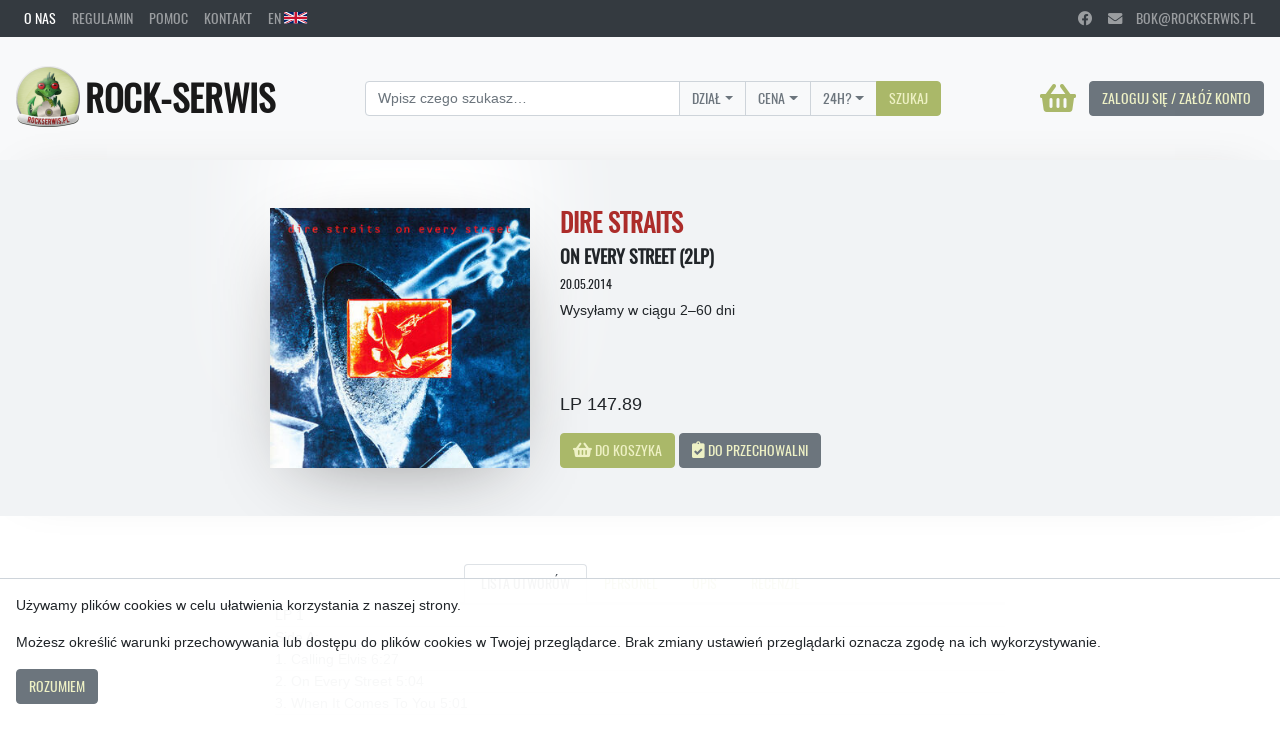

--- FILE ---
content_type: text/html; charset=utf-8
request_url: https://rockserwis.pl/products/149416
body_size: 11837
content:
<!doctype html>
<html lang="pl">
<head>
  <meta charset="utf-8">
<meta name="viewport" content="width=device-width, initial-scale=1, shrink-to-fit=no">

<link rel="stylesheet" href="/css/oswald.css">
<link rel="stylesheet" href="/fa/css/all.css">
<link rel="stylesheet" href="https://cdnjs.cloudflare.com/ajax/libs/MaterialDesign-Webfont/3.2.89/css/materialdesignicons.css">

<link rel="stylesheet" type="text/css" href="https://cdnjs.cloudflare.com/ajax/libs/slick-carousel/1.8.1/slick.css"/>
<link rel="stylesheet" type="text/css" href="https://cdnjs.cloudflare.com/ajax/libs/slick-carousel/1.8.1/slick-theme.css"/>
<link rel="stylesheet" href="/css/rockserwis-bs.css?version=1635511013066040254">
<link rel="stylesheet" href="/css/rockserwis.css?version=1740400647817265467">

<style>
  @font-face {
    font-family: "RSFont";
    src:url("/images/rsfont.woff");
  }

  .rsfont {
    font-family: "RSFont";
    text-transform: none;
  }
</style>

<script src="/jquery-3.6.0.min.js"></script>
<script src="/js.cookie-2.2.1.min.js"></script>
<script type="application/ld+json">
{
  "@context": "http://schema.org",
  "@type": "Product",
  "gtin12": "602537529148",
  "image": "https://rockserwis.pl/media/149000/149416/149416.jpg",
  "mpn": "3752914",
  "name": "DIRE STRAITS \u2013 On Every Street (2LP)",
  "offers": {
    "@type": "Offer",
    "availability": "http://schema.org/OutOfStock",
    "itemCondition": "http://schema.org/NewCondition",
    "price": "147.89",
    "priceCurrency": "PLN",
    "url": "https://rockserwis.pl/products/149416"
  },
  "sku": "149416"
}
</script>

  <script>
    !function (f, b, e, v, n, t, s) {
        if (f.fbq) return; n = f.fbq = function () {
            n.callMethod ? n.callMethod.apply(n, arguments) : n.queue.push(arguments)
        };
        if (!f._fbq) f._fbq = n;
        n.push = n;
        n.loaded = !0;
        n.version = '2.0';
        n.queue = [];
        t = b.createElement(e);
        t.async = !0;
        t.src = v;
        s = b.getElementsByTagName(e)[0];
        s.parentNode.insertBefore(t, s)
    }(window, document, 'script', 'https://connect.facebook.net/en_US/fbevents.js');
    fbq('init', '680141931337269');
    fbq('track', 'PageView');
</script>
<noscript><img height="1" width="1" style="display:none" src="https://www.facebook.com/tr?id=680141931337269&ev=PageView&noscript=1"/>
</noscript>
  <!-- Google Tag Manager -->
<script>(function(w,d,s,l,i){w[l]=w[l]||[];w[l].push({'gtm.start':
new Date().getTime(),event:'gtm.js'});var f=d.getElementsByTagName(s)[0],
j=d.createElement(s),dl=l!='dataLayer'?'&l='+l:'';j.async=true;j.src=
'https://www.googletagmanager.com/gtm.js?id='+i+dl;f.parentNode.insertBefore(j,f);
})(window,document,'script','dataLayer','GTM-WXVS2828');</script>
<!-- End Google Tag Manager -->
  <title>DIRE STRAITS &ndash; On Every Street (2LP) &ndash; Rockserwis.pl</title>
</head>
  <body>
    <!-- Google Tag Manager (noscript) -->
<noscript><iframe src="https://www.googletagmanager.com/ns.html?id=GTM-WXVS2828"
height="0" width="0" style="display:none;visibility:hidden"></iframe></noscript>
<!-- End Google Tag Manager (noscript) -->
    
    
    <div id="cookies" class="fixed-bottom p-3" style="width: 100%; background-color: rgba(255, 255, 255, 0.95); border-top: 1px solid #ced4da;">
      <p>Używamy plików cookies w celu ułatwienia korzystania z naszej strony.</p>
      <p>Możesz określić warunki przechowywania lub dostępu do plików cookies w Twojej przeglądarce. Brak zmiany ustawień przeglądarki oznacza zgodę na ich wykorzystywanie.</p>
      
      <a id="cookies-ok" class="btn btn-secondary" href="#.">Rozumiem</a>
    </div>
    

    
<nav class="navbar navbar-expand navbar-dark bg-dark d-flex flex-row justify-content-between py-0">
  <ul class="navbar-nav mr-auto">
    <li class="nav-item active">
      <a class="nav-link" href="/about-us">O nas</a>
    </li>
    <li class="nav-item">
      <a class="nav-link" href="/terms-and-conditions">Regulamin</a>
    </li>
    <li class="nav-item">
      <a class="nav-link" href="/help">Pomoc</a>
    </li>
    <li class="nav-item">
      <a class="nav-link" href="/contact">Kontakt</a>
    </li>
    <li class="nav-item">
      
      <a class="nav-link" href="/en">EN <img src="/images/uk.svg" style="height: 0.85em; vertical-align: baseline;"></a>
      
    </li>
  </ul>
  <ul class="navbar-nav d-none d-md-flex">
    <li class="nav-item">
      <a class="nav-link" href="https://www.facebook.com/wydawnictworockserwis/" target="_blank" rel="noopener noreferrer">
        <i class="fab fa-facebook"></i>
      </a>
    </li>
    <li class="nav-item">
      <a class="nav-link" href="mailto:bok@rockserwis.pl">
        <i class="fa fa-envelope"></i>&emsp;bok@rockserwis.pl
      </a>
    </li>
  </ul>
</nav>

    
<nav class="navbar navbar-expand-lg navbar-light bg-light d-flex flex-row justify-content-between py-4">
  <a class="navbar-brand" href="/">
    <img class="d-inline-block align-middle" src="/images/rslogo.png" width="64" height="64" alt="">
    <span class="h1 mb-0 align-middle">Rock-Serwis</span>
  </a>
  <form class="form-inline" action="/search" method="get">
    <div class="input-group mr-4 mb-2 mb-sm-0">
      <input id="search-query-input" class="form-control" type="search" name="search-query" placeholder="Wpisz czego szukasz…" aria-label="Search">
      <div id="search-dropdown-category" class="dropdown dropdown-select input-group-append">
        <input type="hidden" name="search-category">
        <button class="btn btn-outline-secondary dropdown-toggle" type="button" data-toggle="dropdown" aria-haspopup="true" aria-expanded="false">Dział</button>
        <div class="dropdown-menu">
          <a class="dropdown-item" href="#" data-value="">Dowolny</a>
          <a class="dropdown-item" href="#" data-value="CD/DVD-A/BD-A">CD/DVD-A/BD-A</a>
          <a class="dropdown-item" href="#" data-value="WINYLE">Winyle</a>
          <a class="dropdown-item" href="#" data-value="BD/DVD VIDEO">DVD/Blu-Ray Video</a>
          <a class="dropdown-item" href="#" data-value="BILETY">Bilety</a>
          <a class="dropdown-item" href="#" data-value="KSIĄŻKI">Książki</a>
          <a class="dropdown-item" href="#" data-value="T-SHIRTY/GADŻETY">T-Shirty/Gadżety</a>
        </div>
      </div>
      <div class="dropdown dropdown-select input-group-append">
        <input type="hidden" name="search-price-range">
        <button class="btn btn-outline-secondary dropdown-toggle" type="button" data-toggle="dropdown" aria-haspopup="true" aria-expanded="false">Cena</button>
        <div class="dropdown-menu">
          <a class="dropdown-item" href="#" data-value="">Dowolna</a>
          <a class="dropdown-item" href="#" data-value=".-10">< 10 zł</a>
          <a class="dropdown-item" href="#" data-value="10-25">10 – 25 zł</a>
          <a class="dropdown-item" href="#" data-value="25-50">25 – 50 zł</a>
          <a class="dropdown-item" href="#" data-value="50-75">50 – 75 zł</a>
          <a class="dropdown-item" href="#" data-value="75-100">75 – 100 zł</a>
          <a class="dropdown-item" href="#" data-value="100-.">> 100 zł</a>
        </div>
      </div>
      <div class="dropdown dropdown-select input-group-append">
        <input type="hidden" name="search-24h">
        <button class="btn btn-outline-secondary dropdown-toggle" type="button" data-toggle="dropdown" aria-haspopup="true" aria-expanded="false">24H?</button>
        <div class="dropdown-menu">
          <a class="dropdown-item" href="#" data-value="">Wszystkie</a>
          <a class="dropdown-item" href="#" data-value="24H">Tylko 24H</a>
        </div>
      </div>
      <div id="search-submit-button-wrapper" class="input-group-append">
        <button type="submit" class="btn btn-primary">
          Szukaj
        </button>
      </div>
    </div>
  </form>
  <div style="text-align: right;">
    <a class="btn btn-link p-0 mr-2" style="text-decoration: none;" href="/shopping-cart">
      <span class="fas fa-shopping-basket" style="font-size: 2rem; height: 2rem; vertical-align: middle;"></span>
      
      
    </a>
    
    
    <a class="btn btn-secondary" href="/login?next=/products/149416">
    
      Zaloguj się / Załóż konto
    </a>
    
  </div>
</nav>


    
    

    
<div class="container-fluid product-description">
  <div class="container py-5">
    <div class="row">
      <div class="modal fade" id="description-main-cover-modal" tabindex="-1" role="dialog" aria-hidden="true">
  <div class="modal-dialog modal-lg modal-dialog-centered" style="min-width: 0; min-height: 0; width: min-content; height: min-content; max-width: none; max-height: none;" role="document">
    <div class="modal-content">
      <div class="modal-header">
        
        <button type="button" class="close" data-dismiss="modal">
          <span aria-hidden="true">&times;</span>
        </button>
      </div>
      <div class="modal-body" style="min-width: 0; min-height: 0; width: 75vmin; height: 75vmin; max-width: 75vmin; max-height: 75vmin;">
        <img style="width: 100%; height: 100%; object-fit: contain;" src="/media/149000/149416/149416.jpg">
      </div>
    </div>
  </div>
</div>
<div class="col-lg-5" style="display: flex; flex-direction: column; justify-content: center; align-items: flex-end;">
  
  <img
    class="description-main-cover-img"
    style="cursor: pointer;"
    src="/media/149000/149416/149416-small.jpg"
    onclick="$('#description-main-cover-modal').detach().appendTo('body').modal('show');"
  >
</div>
<div class="col-lg-7 d-flex flex-column align-items-start"> <!-- justify-content-between -->
  <div>
    <h3 class="text-red-accent">DIRE STRAITS</h3><h5>On Every Street (2LP)</h5>
    <h6><small>20.05.2014</small></h6>
    
    
    <div class="mb-2">
      
      
    </div>
    
    <div>
      
      
      Wysyłamy w ciągu 2&ndash;60 dni
      
      
    </div>
    
  </div>

  <div style="margin-top: auto;">
    
    
    <p class="card-text text-price">
      LP 147.89
    </p>
    
    

    
    
    
    <a id="submit-button"
       class="btn btn-primary"
       href="#."
       onclick="onItemAdd('/basket/add/149416')"
       role="button">
    
      <span class="fas fa-shopping-basket" style="font-size: 1.05rem;"></span>
      Do koszyka
    </a>
    <a id="submit-button-wishlist"
       class="btn btn-secondary"
       
       href="/login?next=/products/149416"
       
       role="button">
      <span class="fas fa-clipboard-check" style="font-size: 1.05rem;"></span>
      Do przechowalni
    </a>
    
  </div>
</div>
    </div>
  </div>
</div>

<div class="container-fluid">
  <div class="container py-5">
    <div class="row">
      <div class="col-md-8 offset-md-2">
        <nav>
          <div class="nav nav-tabs justify-content-center" id="nav-tab" role="tablist">
            
            <a class="nav-item nav-link active" id="nav-tracklist-tab" data-toggle="tab" href="#nav-tracklist" role="tab" aria-controls="nav-tracklist" aria-selected="true">
              Lista utworów
            </a>
            
            
            
            <a class="nav-item nav-link" id="nav-product-info-tab" data-toggle="tab" href="#nav-product-info" role="tab" aria-controls="nav-product-info" aria-selected="false">
              Personel
            </a>
            <a class="nav-item nav-link " id="nav-about-tab" data-toggle="tab" href="#nav-about" role="tab" aria-controls="nav-about" aria-selected="false">
              Opis
            </a>
            
            
            <a class="nav-item nav-link" id="nav-reviews-tab" data-toggle="tab" href="#nav-reviews" role="tab" aria-controls="nav-reviews" aria-selected="false">
              Recenzje
            </a>
            
          </div>
        </nav>
        <div class="tab-content" id="nav-tabContent">
          
          <div class="tab-pane fade show active" id="nav-tracklist" role="tabpanel" aria-labelledby="nav-tracklist-tab">
            
            <table class="table table-striped tracklist text-muted">
  <!-- <thead>
    <tr>
      <th scope="col">#</th>
      <th scope="col">First</th>
      <th scope="col">Last</th>
      <th scope="col">Handle</th>
    </tr>
  </thead> -->
  <tbody>
    
    
    <tr><td></td><td></td></tr>
    
    <tr><td>LP 1</td><td></td></tr>
    
    <tr><td>Side A:</td><td></td></tr>
    
    <tr><td>1. Calling Elvis  6:27</td><td></td></tr>
    
    <tr><td>2. On Every Street  5:04</td><td></td></tr>
    
    <tr><td>3. When It Comes To You  5:01</td><td></td></tr>
    
    <tr><td>-</td><td></td></tr>
    
    <tr><td>Side B:</td><td></td></tr>
    
    <tr><td>1. Fade To Black  3:50</td><td></td></tr>
    
    <tr><td>2. The Bug  4:16</td><td></td></tr>
    
    <tr><td>3. You And Your Friend  5:59</td><td></td></tr>
    
    <tr><td>.</td><td></td></tr>
    
    <tr><td>LP 2</td><td></td></tr>
    
    <tr><td>Side C:</td><td></td></tr>
    
    <tr><td>1. Heavy Fuel  4:56</td><td></td></tr>
    
    <tr><td>2. Iron Hand  3:09</td><td></td></tr>
    
    <tr><td>3. Ticket To Heaven  4:25</td><td></td></tr>
    
    <tr><td>-</td><td></td></tr>
    
    <tr><td>Side D:</td><td></td></tr>
    
    <tr><td>1. My Parties  5:32</td><td></td></tr>
    
    <tr><td>2. Planet Of New Orleans  7:48</td><td></td></tr>
    
    <tr><td>3. How Long  3:49</td><td></td></tr>
    
    
  </tbody>
</table>
            
          </div>
          
          
          <div class="tab-pane fade py-2" id="nav-about" role="tabpanel" aria-labelledby="nav-about-tab" contenteditable="false">
            
            
          </div>
          <div class="tab-pane fade" id="nav-product-info" role="tabpanel" aria-labelledby="nav-product-info-tab" contenteditable="false">
            
          </div>
          
          
        </div>
      </div>
    </div>
  </div>
  <div class="row">
    <div class="col-md-12">
      
      <div class="my-2">
        <h3>Inne wersje tego produktu</h3>
      </div>
      
<div class="carousel-wrapper d-flex flex-row mb-4" style="align-items: center;">
  <button class="btn btn-link carousel-left mr-2">
    &lt;
  </button>

  <div class="carousel-track-outer">
    <div class="carousel-track d-flex flex-row" style="flex: 1;">
      
        
<div class="card mb-2 mr-2" style="width: 8rem;">
  <a href="/products/9938" style="text-align: center; height: 8rem; display: flex; align-items: center; justify-content: center; outline: none;">
    <img class="card-img-top hover-zoom" style="max-width: 8rem; max-height: 8rem; width: auto; height: auto; padding: 0.75rem; vertical-align: center; outline: none;" src="/media/9000/9938/9938-small.jpg">
  </a>
  <div class="card-body d-flex flex-column align-items-start pt-0">
    
    <h6 class="card-subtitle limit-lines mt-0 mb-1">
      <a class="black-link" href="/artist-products/9938">
        DIRE STRAITS
      </a>
    </h6>
    
    
    
    <h6 class="card-title limit-lines text-muted">On Every Street</h6>
    <h6 class="card-title text-muted" style="flex: 1;">16.01.1996</h6>
    
    
    
    <h6 class="card-text">CD<br>35,89 zł</h6>
    
    <div style="display: flex; flex-direction: row; align-items: stretch; justify-content: space-between; width: 100%;">
      
      
      <div>
        
        <a class="btn btn-link p-0 text-red-accent-hover add-to-shopping-cart"
           href="#."
           data-toggle="tooltip"
           data-product-id="9938"
           title="Dodaj do koszyka">
          <span class="fas fa-shopping-basket" style="font-size: 1.05rem;"></span>
          
        </a>
        <a class="btn btn-link p-0 add-to-wishlist"
           
           href="/login?next=/products/9938"
           
           data-toggle="tooltip"
           data-product-id="9938"
           title="Dodaj do przechowalni">
           <span class="fas fa-clipboard-check text-dark" style="font-size: 1.05rem;"></span>
          
        </a>
        
      </div>
      <div>
        
        
      </div>
    </div>
  </div>
</div>

      
    </div>
  </div>

  <button class="btn btn-link carousel-right mr-2">
    &gt;
  </button>
</div>

      

      
      <div class="my-2">
        <h3>Inne produkty tego wykonawcy</h3>
      </div>
      
<div class="carousel-wrapper d-flex flex-row mb-4" style="align-items: center;">
  <button class="btn btn-link carousel-left mr-2">
    &lt;
  </button>

  <div class="carousel-track-outer">
    <div class="carousel-track d-flex flex-row" style="flex: 1;">
      
        
<div class="card mb-2 mr-2" style="width: 8rem;">
  <a href="/products/259875" style="text-align: center; height: 8rem; display: flex; align-items: center; justify-content: center; outline: none;">
    <img class="card-img-top hover-zoom" style="max-width: 8rem; max-height: 8rem; width: auto; height: auto; padding: 0.75rem; vertical-align: center; outline: none;" src="/images/placeholder.jpg">
  </a>
  <div class="card-body d-flex flex-column align-items-start pt-0">
    
    <h6 class="card-subtitle limit-lines mt-0 mb-1">
      <a class="black-link" href="/artist-products/259875">
        DIRE STRAITS
      </a>
    </h6>
    
    
    
    <h6 class="card-title limit-lines text-muted">Live At Leeds 30.01.1978</h6>
    <h6 class="card-title text-muted" style="flex: 1;">23.01.2026</h6>
    
    
    
    <h6 class="card-text">LP<br>100,89 zł</h6>
    
    <div style="display: flex; flex-direction: row; align-items: stretch; justify-content: space-between; width: 100%;">
      
      
      <div>
        
        <a class="btn btn-link p-0 text-red-accent-hover add-to-shopping-cart"
           href="#."
           data-toggle="tooltip"
           data-product-id="259875"
           title="Dodaj do koszyka">
          <span class="fas fa-shopping-basket" style="font-size: 1.05rem;"></span>
          
        </a>
        <a class="btn btn-link p-0 add-to-wishlist"
           
           href="/login?next=/products/259875"
           
           data-toggle="tooltip"
           data-product-id="259875"
           title="Dodaj do przechowalni">
           <span class="fas fa-clipboard-check text-dark" style="font-size: 1.05rem;"></span>
          
        </a>
        
      </div>
      <div>
        
        
      </div>
    </div>
  </div>
</div>

      
        
<div class="card mb-2 mr-2" style="width: 8rem;">
  <a href="/products/259616" style="text-align: center; height: 8rem; display: flex; align-items: center; justify-content: center; outline: none;">
    <img class="card-img-top hover-zoom" style="max-width: 8rem; max-height: 8rem; width: auto; height: auto; padding: 0.75rem; vertical-align: center; outline: none;" src="/media/259000/259616/259616-small.jpg">
  </a>
  <div class="card-body d-flex flex-column align-items-start pt-0">
    
    <h6 class="card-subtitle limit-lines mt-0 mb-1">
      <a class="black-link" href="/artist-products/259616">
        DIRE STRAITS
      </a>
    </h6>
    
    
    
    <h6 class="card-title limit-lines text-muted">Communiqué (2025 digisleeve, remaster 1996)</h6>
    <h6 class="card-title text-muted" style="flex: 1;">16.01.2026</h6>
    
    
    
    <h6 class="card-text">CD<br>63,89 zł</h6>
    
    <div style="display: flex; flex-direction: row; align-items: stretch; justify-content: space-between; width: 100%;">
      
      
      <div>
        
        <a class="btn btn-link p-0 text-red-accent-hover add-to-shopping-cart"
           href="#."
           data-toggle="tooltip"
           data-product-id="259616"
           title="Dodaj do koszyka">
          <span class="fas fa-shopping-basket" style="font-size: 1.05rem;"></span>
          
        </a>
        <a class="btn btn-link p-0 add-to-wishlist"
           
           href="/login?next=/products/259616"
           
           data-toggle="tooltip"
           data-product-id="259616"
           title="Dodaj do przechowalni">
           <span class="fas fa-clipboard-check text-dark" style="font-size: 1.05rem;"></span>
          
        </a>
        
      </div>
      <div>
        
        
      </div>
    </div>
  </div>
</div>

      
        
<div class="card mb-2 mr-2" style="width: 8rem;">
  <a href="/products/259617" style="text-align: center; height: 8rem; display: flex; align-items: center; justify-content: center; outline: none;">
    <img class="card-img-top hover-zoom" style="max-width: 8rem; max-height: 8rem; width: auto; height: auto; padding: 0.75rem; vertical-align: center; outline: none;" src="/media/259000/259617/259617-small.jpg">
  </a>
  <div class="card-body d-flex flex-column align-items-start pt-0">
    
    <h6 class="card-subtitle limit-lines mt-0 mb-1">
      <a class="black-link" href="/artist-products/259617">
        DIRE STRAITS
      </a>
    </h6>
    
    
    
    <h6 class="card-title limit-lines text-muted">Love Over Gold (2025 digisleeve, remaster 1996)</h6>
    <h6 class="card-title text-muted" style="flex: 1;">16.01.2026</h6>
    
    
    
    <h6 class="card-text">CD<br>63,89 zł</h6>
    
    <div style="display: flex; flex-direction: row; align-items: stretch; justify-content: space-between; width: 100%;">
      
      
      <div>
        
        <a class="btn btn-link p-0 text-red-accent-hover add-to-shopping-cart"
           href="#."
           data-toggle="tooltip"
           data-product-id="259617"
           title="Dodaj do koszyka">
          <span class="fas fa-shopping-basket" style="font-size: 1.05rem;"></span>
          
        </a>
        <a class="btn btn-link p-0 add-to-wishlist"
           
           href="/login?next=/products/259617"
           
           data-toggle="tooltip"
           data-product-id="259617"
           title="Dodaj do przechowalni">
           <span class="fas fa-clipboard-check text-dark" style="font-size: 1.05rem;"></span>
          
        </a>
        
      </div>
      <div>
        
        
      </div>
    </div>
  </div>
</div>

      
        
<div class="card mb-2 mr-2" style="width: 8rem;">
  <a href="/products/259618" style="text-align: center; height: 8rem; display: flex; align-items: center; justify-content: center; outline: none;">
    <img class="card-img-top hover-zoom" style="max-width: 8rem; max-height: 8rem; width: auto; height: auto; padding: 0.75rem; vertical-align: center; outline: none;" src="/media/259000/259618/259618-small.jpg">
  </a>
  <div class="card-body d-flex flex-column align-items-start pt-0">
    
    <h6 class="card-subtitle limit-lines mt-0 mb-1">
      <a class="black-link" href="/artist-products/259618">
        DIRE STRAITS
      </a>
    </h6>
    
    
    
    <h6 class="card-title limit-lines text-muted">Making Movies (2025 digisleeve, remaster 1996)</h6>
    <h6 class="card-title text-muted" style="flex: 1;">16.01.2026</h6>
    
    
    
    <h6 class="card-text">CD<br>63,89 zł</h6>
    
    <div style="display: flex; flex-direction: row; align-items: stretch; justify-content: space-between; width: 100%;">
      
      
      <div>
        
        <a class="btn btn-link p-0 text-red-accent-hover add-to-shopping-cart"
           href="#."
           data-toggle="tooltip"
           data-product-id="259618"
           title="Dodaj do koszyka">
          <span class="fas fa-shopping-basket" style="font-size: 1.05rem;"></span>
          
        </a>
        <a class="btn btn-link p-0 add-to-wishlist"
           
           href="/login?next=/products/259618"
           
           data-toggle="tooltip"
           data-product-id="259618"
           title="Dodaj do przechowalni">
           <span class="fas fa-clipboard-check text-dark" style="font-size: 1.05rem;"></span>
          
        </a>
        
      </div>
      <div>
        
        
      </div>
    </div>
  </div>
</div>

      
        
<div class="card mb-2 mr-2" style="width: 8rem;">
  <a href="/products/252845" style="text-align: center; height: 8rem; display: flex; align-items: center; justify-content: center; outline: none;">
    <img class="card-img-top hover-zoom" style="max-width: 8rem; max-height: 8rem; width: auto; height: auto; padding: 0.75rem; vertical-align: center; outline: none;" src="/media/252000/252845/252845-small.jpg">
  </a>
  <div class="card-body d-flex flex-column align-items-start pt-0">
    
    <h6 class="card-subtitle limit-lines mt-0 mb-1">
      <a class="black-link" href="/artist-products/252845">
        DIRE STRAITS
      </a>
    </h6>
    
    
    
    <h6 class="card-title limit-lines text-muted">Brothers In Arms (40th anniversary edition)</h6>
    <h6 class="card-title text-muted" style="flex: 1;">16.05.2025</h6>
    
    
    
    <h6 class="card-text">LP<br>119,89 zł</h6>
    
    <div style="display: flex; flex-direction: row; align-items: stretch; justify-content: space-between; width: 100%;">
      
      
      <div>
        
        <a class="btn btn-link p-0 text-red-accent-hover add-to-shopping-cart"
           href="#."
           data-toggle="tooltip"
           data-product-id="252845"
           title="Dodaj do koszyka">
          <span class="fas fa-shopping-basket" style="font-size: 1.05rem;"></span>
          
        </a>
        <a class="btn btn-link p-0 add-to-wishlist"
           
           href="/login?next=/products/252845"
           
           data-toggle="tooltip"
           data-product-id="252845"
           title="Dodaj do przechowalni">
           <span class="fas fa-clipboard-check text-dark" style="font-size: 1.05rem;"></span>
          
        </a>
        
      </div>
      <div>
        
        
      </div>
    </div>
  </div>
</div>

      
        
<div class="card mb-2 mr-2" style="width: 8rem;">
  <a href="/products/252844" style="text-align: center; height: 8rem; display: flex; align-items: center; justify-content: center; outline: none;">
    <img class="card-img-top hover-zoom" style="max-width: 8rem; max-height: 8rem; width: auto; height: auto; padding: 0.75rem; vertical-align: center; outline: none;" src="/media/252000/252844/252844-small.jpg">
  </a>
  <div class="card-body d-flex flex-column align-items-start pt-0">
    
    <h6 class="card-subtitle limit-lines mt-0 mb-1">
      <a class="black-link" href="/artist-products/252844">
        DIRE STRAITS
      </a>
    </h6>
    
    
    
    <h6 class="card-title limit-lines text-muted">Brothers In Arms (40th anniversary edition) (3CD)</h6>
    <h6 class="card-title text-muted" style="flex: 1;">16.05.2025</h6>
    
    
    
    <h6 class="card-text">CD<br>70,89 zł</h6>
    
    <div style="display: flex; flex-direction: row; align-items: stretch; justify-content: space-between; width: 100%;">
      
      
      <div>
        
        <a class="btn btn-link p-0 text-red-accent-hover add-to-shopping-cart"
           href="#."
           data-toggle="tooltip"
           data-product-id="252844"
           title="Dodaj do koszyka">
          <span class="fas fa-shopping-basket" style="font-size: 1.05rem;"></span>
          
        </a>
        <a class="btn btn-link p-0 add-to-wishlist"
           
           href="/login?next=/products/252844"
           
           data-toggle="tooltip"
           data-product-id="252844"
           title="Dodaj do przechowalni">
           <span class="fas fa-clipboard-check text-dark" style="font-size: 1.05rem;"></span>
          
        </a>
        
      </div>
      <div>
        
        
      </div>
    </div>
  </div>
</div>

      
        
<div class="card mb-2 mr-2" style="width: 8rem;">
  <a href="/products/252846" style="text-align: center; height: 8rem; display: flex; align-items: center; justify-content: center; outline: none;">
    <img class="card-img-top hover-zoom" style="max-width: 8rem; max-height: 8rem; width: auto; height: auto; padding: 0.75rem; vertical-align: center; outline: none;" src="/media/252000/252846/252846-small.jpg">
  </a>
  <div class="card-body d-flex flex-column align-items-start pt-0">
    
    <h6 class="card-subtitle limit-lines mt-0 mb-1">
      <a class="black-link" href="/artist-products/252846">
        DIRE STRAITS
      </a>
    </h6>
    
    
    
    <h6 class="card-title limit-lines text-muted">Brothers In Arms (40th anniversary edition) (5LP)</h6>
    <h6 class="card-title text-muted" style="flex: 1;">16.05.2025</h6>
    
    
    
    <h6 class="card-text">LP<br>549,89 zł</h6>
    
    <div style="display: flex; flex-direction: row; align-items: stretch; justify-content: space-between; width: 100%;">
      
      
      <div>
        
        <a class="btn btn-link p-0 text-red-accent-hover add-to-shopping-cart"
           href="#."
           data-toggle="tooltip"
           data-product-id="252846"
           title="Dodaj do koszyka">
          <span class="fas fa-shopping-basket" style="font-size: 1.05rem;"></span>
          
        </a>
        <a class="btn btn-link p-0 add-to-wishlist"
           
           href="/login?next=/products/252846"
           
           data-toggle="tooltip"
           data-product-id="252846"
           title="Dodaj do przechowalni">
           <span class="fas fa-clipboard-check text-dark" style="font-size: 1.05rem;"></span>
          
        </a>
        
      </div>
      <div>
        
        
      </div>
    </div>
  </div>
</div>

      
        
<div class="card mb-2 mr-2" style="width: 8rem;">
  <a href="/products/253984" style="text-align: center; height: 8rem; display: flex; align-items: center; justify-content: center; outline: none;">
    <img class="card-img-top hover-zoom" style="max-width: 8rem; max-height: 8rem; width: auto; height: auto; padding: 0.75rem; vertical-align: center; outline: none;" src="/media/253000/253984/253984-small.jpg">
  </a>
  <div class="card-body d-flex flex-column align-items-start pt-0">
    
    <h6 class="card-subtitle limit-lines mt-0 mb-1">
      <a class="black-link" href="/artist-products/253984">
        DIRE STRAITS
      </a>
    </h6>
    
    
    
    <h6 class="card-title limit-lines text-muted">Woburn Abbey (splatter vinyl)</h6>
    <h6 class="card-title text-muted" style="flex: 1;">16.05.2025</h6>
    
    
    
    <h6 class="card-text">LP<br>114,89 zł</h6>
    
    <div style="display: flex; flex-direction: row; align-items: stretch; justify-content: space-between; width: 100%;">
      
      
      <div>
        
        <a class="btn btn-link p-0 text-red-accent-hover add-to-shopping-cart"
           href="#."
           data-toggle="tooltip"
           data-product-id="253984"
           title="Dodaj do koszyka">
          <span class="fas fa-shopping-basket" style="font-size: 1.05rem;"></span>
          
        </a>
        <a class="btn btn-link p-0 add-to-wishlist"
           
           href="/login?next=/products/253984"
           
           data-toggle="tooltip"
           data-product-id="253984"
           title="Dodaj do przechowalni">
           <span class="fas fa-clipboard-check text-dark" style="font-size: 1.05rem;"></span>
          
        </a>
        
      </div>
      <div>
        
        
      </div>
    </div>
  </div>
</div>

      
        
<div class="card mb-2 mr-2" style="width: 8rem;">
  <a href="/products/248271" style="text-align: center; height: 8rem; display: flex; align-items: center; justify-content: center; outline: none;">
    <img class="card-img-top hover-zoom" style="max-width: 8rem; max-height: 8rem; width: auto; height: auto; padding: 0.75rem; vertical-align: center; outline: none;" src="/media/248000/248271/248271-small.jpg">
  </a>
  <div class="card-body d-flex flex-column align-items-start pt-0">
    
    <h6 class="card-subtitle limit-lines mt-0 mb-1">
      <a class="black-link" href="/artist-products/248271">
        DIRE STRAITS
      </a>
    </h6>
    
    
    
    <h6 class="card-title limit-lines text-muted">Making Movies (half-speed remaster 2024)</h6>
    <h6 class="card-title text-muted" style="flex: 1;">19.10.2024</h6>
    
    
    
    <h6 class="card-text">LP<br>140,89 zł</h6>
    
    <div style="display: flex; flex-direction: row; align-items: stretch; justify-content: space-between; width: 100%;">
      
      
      <div>
        
        <a class="btn btn-link p-0 text-red-accent-hover add-to-shopping-cart"
           href="#."
           data-toggle="tooltip"
           data-product-id="248271"
           title="Dodaj do koszyka">
          <span class="fas fa-shopping-basket" style="font-size: 1.05rem;"></span>
          
        </a>
        <a class="btn btn-link p-0 add-to-wishlist"
           
           href="/login?next=/products/248271"
           
           data-toggle="tooltip"
           data-product-id="248271"
           title="Dodaj do przechowalni">
           <span class="fas fa-clipboard-check text-dark" style="font-size: 1.05rem;"></span>
          
        </a>
        
      </div>
      <div>
        
        
      </div>
    </div>
  </div>
</div>

      
        
<div class="card mb-2 mr-2" style="width: 8rem;">
  <a href="/products/242078" style="text-align: center; height: 8rem; display: flex; align-items: center; justify-content: center; outline: none;">
    <img class="card-img-top hover-zoom" style="max-width: 8rem; max-height: 8rem; width: auto; height: auto; padding: 0.75rem; vertical-align: center; outline: none;" src="/media/242000/242078/242078-small.jpg">
  </a>
  <div class="card-body d-flex flex-column align-items-start pt-0">
    
    <h6 class="card-subtitle limit-lines mt-0 mb-1">
      <a class="black-link" href="/artist-products/242078">
        DIRE STRAITS
      </a>
    </h6>
    
    
    
    <h6 class="card-title limit-lines text-muted">San Francisco 1979 (colour vinyl)</h6>
    <h6 class="card-title text-muted" style="flex: 1;">23.02.2024</h6>
    
    
    
    <h6 class="card-text">LP<br>104,89 zł</h6>
    
    <div style="display: flex; flex-direction: row; align-items: stretch; justify-content: space-between; width: 100%;">
      
      
      <div>
        
        <a class="btn btn-link p-0 text-red-accent-hover add-to-shopping-cart"
           href="#."
           data-toggle="tooltip"
           data-product-id="242078"
           title="Dodaj do koszyka">
          <span class="fas fa-shopping-basket" style="font-size: 1.05rem;"></span>
          
        </a>
        <a class="btn btn-link p-0 add-to-wishlist"
           
           href="/login?next=/products/242078"
           
           data-toggle="tooltip"
           data-product-id="242078"
           title="Dodaj do przechowalni">
           <span class="fas fa-clipboard-check text-dark" style="font-size: 1.05rem;"></span>
          
        </a>
        
      </div>
      <div>
        
        
      </div>
    </div>
  </div>
</div>

      
        
<div class="card mb-2 mr-2" style="width: 8rem;">
  <a href="/products/241371" style="text-align: center; height: 8rem; display: flex; align-items: center; justify-content: center; outline: none;">
    <img class="card-img-top hover-zoom" style="max-width: 8rem; max-height: 8rem; width: auto; height: auto; padding: 0.75rem; vertical-align: center; outline: none;" src="/media/241000/241371/241371-small.jpg">
  </a>
  <div class="card-body d-flex flex-column align-items-start pt-0">
    
    <h6 class="card-subtitle limit-lines mt-0 mb-1">
      <a class="black-link" href="/artist-products/241371">
        DIRE STRAITS
      </a>
    </h6>
    
    
    
    <h6 class="card-title limit-lines text-muted">Cologne (2LP)</h6>
    <h6 class="card-title text-muted" style="flex: 1;">16.02.2024</h6>
    
    
    
    <h6 class="card-text">LP<br>142,89 zł</h6>
    
    <div style="display: flex; flex-direction: row; align-items: stretch; justify-content: space-between; width: 100%;">
      
      
      <div>
        
        <a class="btn btn-link p-0 text-red-accent-hover add-to-shopping-cart"
           href="#."
           data-toggle="tooltip"
           data-product-id="241371"
           title="Dodaj do koszyka">
          <span class="fas fa-shopping-basket" style="font-size: 1.05rem;"></span>
          
        </a>
        <a class="btn btn-link p-0 add-to-wishlist"
           
           href="/login?next=/products/241371"
           
           data-toggle="tooltip"
           data-product-id="241371"
           title="Dodaj do przechowalni">
           <span class="fas fa-clipboard-check text-dark" style="font-size: 1.05rem;"></span>
          
        </a>
        
      </div>
      <div>
        
        
      </div>
    </div>
  </div>
</div>

      
        
<div class="card mb-2 mr-2" style="width: 8rem;">
  <a href="/products/234797" style="text-align: center; height: 8rem; display: flex; align-items: center; justify-content: center; outline: none;">
    <img class="card-img-top hover-zoom" style="max-width: 8rem; max-height: 8rem; width: auto; height: auto; padding: 0.75rem; vertical-align: center; outline: none;" src="/media/234000/234797/234797-small.jpg">
  </a>
  <div class="card-body d-flex flex-column align-items-start pt-0">
    
    <h6 class="card-subtitle limit-lines mt-0 mb-1">
      <a class="black-link" href="/artist-products/234797">
        DIRE STRAITS
      </a>
    </h6>
    
    
    
    <h6 class="card-title limit-lines text-muted">San Antonio 1985 vol.1 (2LP)</h6>
    <h6 class="card-title text-muted" style="flex: 1;">13.10.2023</h6>
    
    
    
    <h6 class="card-text">LP<br>133,89 zł</h6>
    
    <div style="display: flex; flex-direction: row; align-items: stretch; justify-content: space-between; width: 100%;">
      
      
      <div>
        
        <a class="btn btn-link p-0 text-red-accent-hover add-to-shopping-cart"
           href="#."
           data-toggle="tooltip"
           data-product-id="234797"
           title="Dodaj do koszyka">
          <span class="fas fa-shopping-basket" style="font-size: 1.05rem;"></span>
          
        </a>
        <a class="btn btn-link p-0 add-to-wishlist"
           
           href="/login?next=/products/234797"
           
           data-toggle="tooltip"
           data-product-id="234797"
           title="Dodaj do przechowalni">
           <span class="fas fa-clipboard-check text-dark" style="font-size: 1.05rem;"></span>
          
        </a>
        
      </div>
      <div>
        
        
      </div>
    </div>
  </div>
</div>

      
        
<div class="card mb-2 mr-2" style="width: 8rem;">
  <a href="/products/234798" style="text-align: center; height: 8rem; display: flex; align-items: center; justify-content: center; outline: none;">
    <img class="card-img-top hover-zoom" style="max-width: 8rem; max-height: 8rem; width: auto; height: auto; padding: 0.75rem; vertical-align: center; outline: none;" src="/media/234000/234798/234798-small.jpg">
  </a>
  <div class="card-body d-flex flex-column align-items-start pt-0">
    
    <h6 class="card-subtitle limit-lines mt-0 mb-1">
      <a class="black-link" href="/artist-products/234798">
        DIRE STRAITS
      </a>
    </h6>
    
    
    
    <h6 class="card-title limit-lines text-muted">San Antonio 1985 vol.2 (2LP)</h6>
    <h6 class="card-title text-muted" style="flex: 1;">13.10.2023</h6>
    
    
    
    <h6 class="card-text">LP<br>133,89 zł</h6>
    
    <div style="display: flex; flex-direction: row; align-items: stretch; justify-content: space-between; width: 100%;">
      
      
      <div>
        
        <a class="btn btn-link p-0 text-red-accent-hover add-to-shopping-cart"
           href="#."
           data-toggle="tooltip"
           data-product-id="234798"
           title="Dodaj do koszyka">
          <span class="fas fa-shopping-basket" style="font-size: 1.05rem;"></span>
          
        </a>
        <a class="btn btn-link p-0 add-to-wishlist"
           
           href="/login?next=/products/234798"
           
           data-toggle="tooltip"
           data-product-id="234798"
           title="Dodaj do przechowalni">
           <span class="fas fa-clipboard-check text-dark" style="font-size: 1.05rem;"></span>
          
        </a>
        
      </div>
      <div>
        
        
      </div>
    </div>
  </div>
</div>

      
        
<div class="card mb-2 mr-2" style="width: 8rem;">
  <a href="/products/225114" style="text-align: center; height: 8rem; display: flex; align-items: center; justify-content: center; outline: none;">
    <img class="card-img-top hover-zoom" style="max-width: 8rem; max-height: 8rem; width: auto; height: auto; padding: 0.75rem; vertical-align: center; outline: none;" src="/media/225000/225114/225114-small.jpg">
  </a>
  <div class="card-body d-flex flex-column align-items-start pt-0">
    
    <h6 class="card-subtitle limit-lines mt-0 mb-1">
      <a class="black-link" href="/artist-products/225114">
        DIRE STRAITS
      </a>
    </h6>
    
    
    
    <h6 class="card-title limit-lines text-muted">Money For Nothing (remaster 2022) (2LP)</h6>
    <h6 class="card-title text-muted" style="flex: 1;">17.06.2022</h6>
    
    
    
    <h6 class="card-text">LP<br>161,89 zł</h6>
    
    <div style="display: flex; flex-direction: row; align-items: stretch; justify-content: space-between; width: 100%;">
      
      
      <div>
        
        <a class="btn btn-link p-0 text-red-accent-hover add-to-shopping-cart"
           href="#."
           data-toggle="tooltip"
           data-product-id="225114"
           title="Dodaj do koszyka">
          <span class="fas fa-shopping-basket" style="font-size: 1.05rem;"></span>
          
        </a>
        <a class="btn btn-link p-0 add-to-wishlist"
           
           href="/login?next=/products/225114"
           
           data-toggle="tooltip"
           data-product-id="225114"
           title="Dodaj do przechowalni">
           <span class="fas fa-clipboard-check text-dark" style="font-size: 1.05rem;"></span>
          
        </a>
        
      </div>
      <div>
        
        
      </div>
    </div>
  </div>
</div>

      
        
<div class="card mb-2 mr-2" style="width: 8rem;">
  <a href="/products/182342" style="text-align: center; height: 8rem; display: flex; align-items: center; justify-content: center; outline: none;">
    <img class="card-img-top hover-zoom" style="max-width: 8rem; max-height: 8rem; width: auto; height: auto; padding: 0.75rem; vertical-align: center; outline: none;" src="/media/182000/182342/182342.jpg">
  </a>
  <div class="card-body d-flex flex-column align-items-start pt-0">
    
    <h6 class="card-subtitle limit-lines mt-0 mb-1">
      <a class="black-link" href="/artist-products/182342">
        DIRE STRAITS
      </a>
    </h6>
    
    
    
    <h6 class="card-title limit-lines text-muted">Alchemy - Dire Straits Live (2CD)</h6>
    <h6 class="card-title text-muted" style="flex: 1;">2.02.2018</h6>
    
    
    
    <h6 class="card-text">CD<br>45,89 zł</h6>
    
    <div style="display: flex; flex-direction: row; align-items: stretch; justify-content: space-between; width: 100%;">
      
      
      <div>
        
        <a class="btn btn-link p-0 text-red-accent-hover add-to-shopping-cart"
           href="#."
           data-toggle="tooltip"
           data-product-id="182342"
           title="Dodaj do koszyka">
          <span class="fas fa-shopping-basket" style="font-size: 1.05rem;"></span>
          
        </a>
        <a class="btn btn-link p-0 add-to-wishlist"
           
           href="/login?next=/products/182342"
           
           data-toggle="tooltip"
           data-product-id="182342"
           title="Dodaj do przechowalni">
           <span class="fas fa-clipboard-check text-dark" style="font-size: 1.05rem;"></span>
          
        </a>
        
      </div>
      <div>
        
        
      </div>
    </div>
  </div>
</div>

      
        
<div class="card mb-2 mr-2" style="width: 8rem;">
  <a href="/products/149415" style="text-align: center; height: 8rem; display: flex; align-items: center; justify-content: center; outline: none;">
    <img class="card-img-top hover-zoom" style="max-width: 8rem; max-height: 8rem; width: auto; height: auto; padding: 0.75rem; vertical-align: center; outline: none;" src="/media/149000/149415/149415-small.jpg">
  </a>
  <div class="card-body d-flex flex-column align-items-start pt-0">
    
    <h6 class="card-subtitle limit-lines mt-0 mb-1">
      <a class="black-link" href="/artist-products/149415">
        DIRE STRAITS
      </a>
    </h6>
    
    
    
    <h6 class="card-title limit-lines text-muted">Brothers In Arms (2LP)</h6>
    <h6 class="card-title text-muted" style="flex: 1;">20.05.2014</h6>
    
    
    
    <h6 class="card-text">LP<br>147,89 zł</h6>
    
    <div style="display: flex; flex-direction: row; align-items: stretch; justify-content: space-between; width: 100%;">
      
      
      <div>
        
        <a class="btn btn-link p-0 text-red-accent-hover add-to-shopping-cart"
           href="#."
           data-toggle="tooltip"
           data-product-id="149415"
           title="Dodaj do koszyka">
          <span class="fas fa-shopping-basket" style="font-size: 1.05rem;"></span>
          
        </a>
        <a class="btn btn-link p-0 add-to-wishlist"
           
           href="/login?next=/products/149415"
           
           data-toggle="tooltip"
           data-product-id="149415"
           title="Dodaj do przechowalni">
           <span class="fas fa-clipboard-check text-dark" style="font-size: 1.05rem;"></span>
          
        </a>
        
      </div>
      <div>
        
        
      </div>
    </div>
  </div>
</div>

      
        
<div class="card mb-2 mr-2" style="width: 8rem;">
  <a href="/products/149411" style="text-align: center; height: 8rem; display: flex; align-items: center; justify-content: center; outline: none;">
    <img class="card-img-top hover-zoom" style="max-width: 8rem; max-height: 8rem; width: auto; height: auto; padding: 0.75rem; vertical-align: center; outline: none;" src="/media/149000/149411/149411-small.jpg">
  </a>
  <div class="card-body d-flex flex-column align-items-start pt-0">
    
    <h6 class="card-subtitle limit-lines mt-0 mb-1">
      <a class="black-link" href="/artist-products/149411">
        DIRE STRAITS
      </a>
    </h6>
    
    
    
    <h6 class="card-title limit-lines text-muted">Dire Straits</h6>
    <h6 class="card-title text-muted" style="flex: 1;">20.05.2014</h6>
    
    
    
    <h6 class="card-text">LP<br>91,89 zł</h6>
    
    <div style="display: flex; flex-direction: row; align-items: stretch; justify-content: space-between; width: 100%;">
      
      
      <div>
        
        <a class="btn btn-link p-0 text-red-accent-hover add-to-shopping-cart"
           href="#."
           data-toggle="tooltip"
           data-product-id="149411"
           title="Dodaj do koszyka">
          <span class="fas fa-shopping-basket" style="font-size: 1.05rem;"></span>
          
        </a>
        <a class="btn btn-link p-0 add-to-wishlist"
           
           href="/login?next=/products/149411"
           
           data-toggle="tooltip"
           data-product-id="149411"
           title="Dodaj do przechowalni">
           <span class="fas fa-clipboard-check text-dark" style="font-size: 1.05rem;"></span>
          
        </a>
        
      </div>
      <div>
        
        
      </div>
    </div>
  </div>
</div>

      
        
<div class="card mb-2 mr-2" style="width: 8rem;">
  <a href="/products/149414" style="text-align: center; height: 8rem; display: flex; align-items: center; justify-content: center; outline: none;">
    <img class="card-img-top hover-zoom" style="max-width: 8rem; max-height: 8rem; width: auto; height: auto; padding: 0.75rem; vertical-align: center; outline: none;" src="/media/149000/149414/149414-small.jpg">
  </a>
  <div class="card-body d-flex flex-column align-items-start pt-0">
    
    <h6 class="card-subtitle limit-lines mt-0 mb-1">
      <a class="black-link" href="/artist-products/149414">
        DIRE STRAITS
      </a>
    </h6>
    
    
    
    <h6 class="card-title limit-lines text-muted">Love Over Gold</h6>
    <h6 class="card-title text-muted" style="flex: 1;">20.05.2014</h6>
    
    
    
    <h6 class="card-text">LP<br>105,89 zł</h6>
    
    <div style="display: flex; flex-direction: row; align-items: stretch; justify-content: space-between; width: 100%;">
      
      
      <div>
        
        <a class="btn btn-link p-0 text-red-accent-hover add-to-shopping-cart"
           href="#."
           data-toggle="tooltip"
           data-product-id="149414"
           title="Dodaj do koszyka">
          <span class="fas fa-shopping-basket" style="font-size: 1.05rem;"></span>
          
        </a>
        <a class="btn btn-link p-0 add-to-wishlist"
           
           href="/login?next=/products/149414"
           
           data-toggle="tooltip"
           data-product-id="149414"
           title="Dodaj do przechowalni">
           <span class="fas fa-clipboard-check text-dark" style="font-size: 1.05rem;"></span>
          
        </a>
        
      </div>
      <div>
        
        
      </div>
    </div>
  </div>
</div>

      
        
<div class="card mb-2 mr-2" style="width: 8rem;">
  <a href="/products/149413" style="text-align: center; height: 8rem; display: flex; align-items: center; justify-content: center; outline: none;">
    <img class="card-img-top hover-zoom" style="max-width: 8rem; max-height: 8rem; width: auto; height: auto; padding: 0.75rem; vertical-align: center; outline: none;" src="/media/149000/149413/149413-small.jpg">
  </a>
  <div class="card-body d-flex flex-column align-items-start pt-0">
    
    <h6 class="card-subtitle limit-lines mt-0 mb-1">
      <a class="black-link" href="/artist-products/149413">
        DIRE STRAITS
      </a>
    </h6>
    
    
    
    <h6 class="card-title limit-lines text-muted">Making Movies</h6>
    <h6 class="card-title text-muted" style="flex: 1;">20.05.2014</h6>
    
    
    
    <h6 class="card-text">LP<br>91,89 zł</h6>
    
    <div style="display: flex; flex-direction: row; align-items: stretch; justify-content: space-between; width: 100%;">
      
      
      <div>
        
        <a class="btn btn-link p-0 text-red-accent-hover add-to-shopping-cart"
           href="#."
           data-toggle="tooltip"
           data-product-id="149413"
           title="Dodaj do koszyka">
          <span class="fas fa-shopping-basket" style="font-size: 1.05rem;"></span>
          
        </a>
        <a class="btn btn-link p-0 add-to-wishlist"
           
           href="/login?next=/products/149413"
           
           data-toggle="tooltip"
           data-product-id="149413"
           title="Dodaj do przechowalni">
           <span class="fas fa-clipboard-check text-dark" style="font-size: 1.05rem;"></span>
          
        </a>
        
      </div>
      <div>
        
        
      </div>
    </div>
  </div>
</div>

      
        
<div class="card mb-2 mr-2" style="width: 8rem;">
  <a href="/products/149412" style="text-align: center; height: 8rem; display: flex; align-items: center; justify-content: center; outline: none;">
    <img class="card-img-top hover-zoom" style="max-width: 8rem; max-height: 8rem; width: auto; height: auto; padding: 0.75rem; vertical-align: center; outline: none;" src="/media/149000/149412/149412-small.jpg">
  </a>
  <div class="card-body d-flex flex-column align-items-start pt-0">
    
    <h6 class="card-subtitle limit-lines mt-0 mb-1">
      <a class="black-link" href="/artist-products/149412">
        DIRE STRAITS
      </a>
    </h6>
    
    
    
    <h6 class="card-title limit-lines text-muted">Communique</h6>
    <h6 class="card-title text-muted" style="flex: 1;">16.05.2014</h6>
    
    
    
    <h6 class="card-text">LP<br>91,89 zł</h6>
    
    <div style="display: flex; flex-direction: row; align-items: stretch; justify-content: space-between; width: 100%;">
      
      
      <div>
        
        <a class="btn btn-link p-0 text-red-accent-hover add-to-shopping-cart"
           href="#."
           data-toggle="tooltip"
           data-product-id="149412"
           title="Dodaj do koszyka">
          <span class="fas fa-shopping-basket" style="font-size: 1.05rem;"></span>
          
        </a>
        <a class="btn btn-link p-0 add-to-wishlist"
           
           href="/login?next=/products/149412"
           
           data-toggle="tooltip"
           data-product-id="149412"
           title="Dodaj do przechowalni">
           <span class="fas fa-clipboard-check text-dark" style="font-size: 1.05rem;"></span>
          
        </a>
        
      </div>
      <div>
        
        
      </div>
    </div>
  </div>
</div>

      
        
<div class="card mb-2 mr-2" style="width: 8rem;">
  <a href="/products/110162" style="text-align: center; height: 8rem; display: flex; align-items: center; justify-content: center; outline: none;">
    <img class="card-img-top hover-zoom" style="max-width: 8rem; max-height: 8rem; width: auto; height: auto; padding: 0.75rem; vertical-align: center; outline: none;" src="/media/110000/110162/110162.jpg">
  </a>
  <div class="card-body d-flex flex-column align-items-start pt-0">
    
    <h6 class="card-subtitle limit-lines mt-0 mb-1">
      <a class="black-link" href="/artist-products/110162">
        DIRE STRAITS
      </a>
    </h6>
    
    
    
    <h6 class="card-title limit-lines text-muted">Alchemy - Dire Straits Live (20th anniversary edition)</h6>
    <h6 class="card-title text-muted" style="flex: 1;">7.05.2010</h6>
    
    
    
    <h6 class="card-text">DVD<br>41,89 zł</h6>
    
    <div style="display: flex; flex-direction: row; align-items: stretch; justify-content: space-between; width: 100%;">
      
      
      <div>
        
        <a class="btn btn-link p-0 text-red-accent-hover add-to-shopping-cart"
           href="#."
           data-toggle="tooltip"
           data-product-id="110162"
           title="Dodaj do koszyka">
          <span class="fas fa-shopping-basket" style="font-size: 1.05rem;"></span>
          
        </a>
        <a class="btn btn-link p-0 add-to-wishlist"
           
           href="/login?next=/products/110162"
           
           data-toggle="tooltip"
           data-product-id="110162"
           title="Dodaj do przechowalni">
           <span class="fas fa-clipboard-check text-dark" style="font-size: 1.05rem;"></span>
          
        </a>
        
      </div>
      <div>
        
        
      </div>
    </div>
  </div>
</div>

      
        
<div class="card mb-2 mr-2" style="width: 8rem;">
  <a href="/products/110155" style="text-align: center; height: 8rem; display: flex; align-items: center; justify-content: center; outline: none;">
    <img class="card-img-top hover-zoom" style="max-width: 8rem; max-height: 8rem; width: auto; height: auto; padding: 0.75rem; vertical-align: center; outline: none;" src="/media/110000/110155/110155.jpg">
  </a>
  <div class="card-body d-flex flex-column align-items-start pt-0">
    
    <h6 class="card-subtitle limit-lines mt-0 mb-1">
      <a class="black-link" href="/artist-products/110155">
        DIRE STRAITS
      </a>
    </h6>
    
    
    
    <h6 class="card-title limit-lines text-muted">Alchemy - Dire Straits Live (20th anniversary edition) [blu-ray]</h6>
    <h6 class="card-title text-muted" style="flex: 1;">7.05.2010</h6>
    
    
    
    <h6 class="card-text">BD<br>35,89 zł</h6>
    
    <div style="display: flex; flex-direction: row; align-items: stretch; justify-content: space-between; width: 100%;">
      
      
      <div>
        
        <a class="btn btn-link p-0 text-red-accent-hover add-to-shopping-cart"
           href="#."
           data-toggle="tooltip"
           data-product-id="110155"
           title="Dodaj do koszyka">
          <span class="fas fa-shopping-basket" style="font-size: 1.05rem;"></span>
          
        </a>
        <a class="btn btn-link p-0 add-to-wishlist"
           
           href="/login?next=/products/110155"
           
           data-toggle="tooltip"
           data-product-id="110155"
           title="Dodaj do przechowalni">
           <span class="fas fa-clipboard-check text-dark" style="font-size: 1.05rem;"></span>
          
        </a>
        
      </div>
      <div>
        
        
      </div>
    </div>
  </div>
</div>

      
        
<div class="card mb-2 mr-2" style="width: 8rem;">
  <a href="/products/58682" style="text-align: center; height: 8rem; display: flex; align-items: center; justify-content: center; outline: none;">
    <img class="card-img-top hover-zoom" style="max-width: 8rem; max-height: 8rem; width: auto; height: auto; padding: 0.75rem; vertical-align: center; outline: none;" src="/media/58000/58682/58682.jpg">
  </a>
  <div class="card-body d-flex flex-column align-items-start pt-0">
    
    <h6 class="card-subtitle limit-lines mt-0 mb-1">
      <a class="black-link" href="/artist-products/58682">
        DIRE STRAITS / MARK KNOPFLER
      </a>
    </h6>
    
    
    
    <h6 class="card-title limit-lines text-muted">Private Investigations - The Very Best Of</h6>
    <h6 class="card-title text-muted" style="flex: 1;">7.11.2005</h6>
    
    
    
    <h6 class="card-text">CD<br>58,89 zł</h6>
    
    <div style="display: flex; flex-direction: row; align-items: stretch; justify-content: space-between; width: 100%;">
      
      
      <div>
        
        <a class="btn btn-link p-0 text-red-accent-hover add-to-shopping-cart"
           href="#."
           data-toggle="tooltip"
           data-product-id="58682"
           title="Dodaj do koszyka">
          <span class="fas fa-shopping-basket" style="font-size: 1.05rem;"></span>
          
        </a>
        <a class="btn btn-link p-0 add-to-wishlist"
           
           href="/login?next=/products/58682"
           
           data-toggle="tooltip"
           data-product-id="58682"
           title="Dodaj do przechowalni">
           <span class="fas fa-clipboard-check text-dark" style="font-size: 1.05rem;"></span>
          
        </a>
        
      </div>
      <div>
        
        
      </div>
    </div>
  </div>
</div>

      
        
<div class="card mb-2 mr-2" style="width: 8rem;">
  <a href="/products/58683" style="text-align: center; height: 8rem; display: flex; align-items: center; justify-content: center; outline: none;">
    <img class="card-img-top hover-zoom" style="max-width: 8rem; max-height: 8rem; width: auto; height: auto; padding: 0.75rem; vertical-align: center; outline: none;" src="/media/58000/58683/58683.jpg">
  </a>
  <div class="card-body d-flex flex-column align-items-start pt-0">
    
    <h6 class="card-subtitle limit-lines mt-0 mb-1">
      <a class="black-link" href="/artist-products/58683">
        DIRE STRAITS / MARK KNOPFLER
      </a>
    </h6>
    
    
    
    <h6 class="card-title limit-lines text-muted">Private Investigations - The Very Best Of (2CD)</h6>
    <h6 class="card-title text-muted" style="flex: 1;">7.11.2005</h6>
    
    
    
    <h6 class="card-text">CD<br>62,89 zł</h6>
    
    <div style="display: flex; flex-direction: row; align-items: stretch; justify-content: space-between; width: 100%;">
      
      
      <div>
        
        <a class="btn btn-link p-0 text-red-accent-hover add-to-shopping-cart"
           href="#."
           data-toggle="tooltip"
           data-product-id="58683"
           title="Dodaj do koszyka">
          <span class="fas fa-shopping-basket" style="font-size: 1.05rem;"></span>
          
        </a>
        <a class="btn btn-link p-0 add-to-wishlist"
           
           href="/login?next=/products/58683"
           
           data-toggle="tooltip"
           data-product-id="58683"
           title="Dodaj do przechowalni">
           <span class="fas fa-clipboard-check text-dark" style="font-size: 1.05rem;"></span>
          
        </a>
        
      </div>
      <div>
        
        
      </div>
    </div>
  </div>
</div>

      
        
<div class="card mb-2 mr-2" style="width: 8rem;">
  <a href="/products/50552" style="text-align: center; height: 8rem; display: flex; align-items: center; justify-content: center; outline: none;">
    <img class="card-img-top hover-zoom" style="max-width: 8rem; max-height: 8rem; width: auto; height: auto; padding: 0.75rem; vertical-align: center; outline: none;" src="/media/50000/50552/50552.jpg">
  </a>
  <div class="card-body d-flex flex-column align-items-start pt-0">
    
    <h6 class="card-subtitle limit-lines mt-0 mb-1">
      <a class="black-link" href="/artist-products/50552">
        DIRE STRAITS
      </a>
    </h6>
    
    
    
    <h6 class="card-title limit-lines text-muted">Brothers In Arms (20th anniversary edition) [SACD]</h6>
    <h6 class="card-title text-muted" style="flex: 1;">13.06.2005</h6>
    
    
    
    <h6 class="card-text">CD<br>65,89 zł</h6>
    
    <div style="display: flex; flex-direction: row; align-items: stretch; justify-content: space-between; width: 100%;">
      
      
      <div>
        
        <a class="btn btn-link p-0 text-red-accent-hover add-to-shopping-cart"
           href="#."
           data-toggle="tooltip"
           data-product-id="50552"
           title="Dodaj do koszyka">
          <span class="fas fa-shopping-basket" style="font-size: 1.05rem;"></span>
          
        </a>
        <a class="btn btn-link p-0 add-to-wishlist"
           
           href="/login?next=/products/50552"
           
           data-toggle="tooltip"
           data-product-id="50552"
           title="Dodaj do przechowalni">
           <span class="fas fa-clipboard-check text-dark" style="font-size: 1.05rem;"></span>
          
        </a>
        
      </div>
      <div>
        
        
      </div>
    </div>
  </div>
</div>

      
        
<div class="card mb-2 mr-2" style="width: 8rem;">
  <a href="/products/81432" style="text-align: center; height: 8rem; display: flex; align-items: center; justify-content: center; outline: none;">
    <img class="card-img-top hover-zoom" style="max-width: 8rem; max-height: 8rem; width: auto; height: auto; padding: 0.75rem; vertical-align: center; outline: none;" src="/media/81000/81432/81432-small.jpg">
  </a>
  <div class="card-body d-flex flex-column align-items-start pt-0">
    
    <h6 class="card-subtitle limit-lines mt-0 mb-1">
      <a class="black-link" href="/artist-products/81432">
        DIRE STRAITS
      </a>
    </h6>
    
    
    
    <h6 class="card-title limit-lines text-muted">On The Night (Live)</h6>
    <h6 class="card-title text-muted" style="flex: 1;">22.03.2004</h6>
    
    
    
    <h6 class="card-text">DVD<br>25,89 zł</h6>
    
    <div style="display: flex; flex-direction: row; align-items: stretch; justify-content: space-between; width: 100%;">
      
      
      <div>
        
        <a class="btn btn-link p-0 text-red-accent-hover add-to-shopping-cart"
           href="#."
           data-toggle="tooltip"
           data-product-id="81432"
           title="Dodaj do koszyka">
          <span class="fas fa-shopping-basket" style="font-size: 1.05rem;"></span>
          
        </a>
        <a class="btn btn-link p-0 add-to-wishlist"
           
           href="/login?next=/products/81432"
           
           data-toggle="tooltip"
           data-product-id="81432"
           title="Dodaj do przechowalni">
           <span class="fas fa-clipboard-check text-dark" style="font-size: 1.05rem;"></span>
          
        </a>
        
      </div>
      <div>
        
        
      </div>
    </div>
  </div>
</div>

      
        
<div class="card mb-2 mr-2" style="width: 8rem;">
  <a href="/products/14518" style="text-align: center; height: 8rem; display: flex; align-items: center; justify-content: center; outline: none;">
    <img class="card-img-top hover-zoom" style="max-width: 8rem; max-height: 8rem; width: auto; height: auto; padding: 0.75rem; vertical-align: center; outline: none;" src="/media/14000/14518/14518-small.jpg">
  </a>
  <div class="card-body d-flex flex-column align-items-start pt-0">
    
    <h6 class="card-subtitle limit-lines mt-0 mb-1">
      <a class="black-link" href="/artist-products/14518">
        DIRE STRAITS
      </a>
    </h6>
    
    
    
    <h6 class="card-title limit-lines text-muted">Brothers In Arms</h6>
    <h6 class="card-title text-muted" style="flex: 1;">16.01.1996</h6>
    
    
    
    <h6 class="card-text">CD<br>35,89 zł</h6>
    
    <div style="display: flex; flex-direction: row; align-items: stretch; justify-content: space-between; width: 100%;">
      
      
      <div>
        
        <a class="btn btn-link p-0 text-red-accent-hover add-to-shopping-cart"
           href="#."
           data-toggle="tooltip"
           data-product-id="14518"
           title="Dodaj do koszyka">
          <span class="fas fa-shopping-basket" style="font-size: 1.05rem;"></span>
          
        </a>
        <a class="btn btn-link p-0 add-to-wishlist"
           
           href="/login?next=/products/14518"
           
           data-toggle="tooltip"
           data-product-id="14518"
           title="Dodaj do przechowalni">
           <span class="fas fa-clipboard-check text-dark" style="font-size: 1.05rem;"></span>
          
        </a>
        
      </div>
      <div>
        
        
      </div>
    </div>
  </div>
</div>

      
        
<div class="card mb-2 mr-2" style="width: 8rem;">
  <a href="/products/14264" style="text-align: center; height: 8rem; display: flex; align-items: center; justify-content: center; outline: none;">
    <img class="card-img-top hover-zoom" style="max-width: 8rem; max-height: 8rem; width: auto; height: auto; padding: 0.75rem; vertical-align: center; outline: none;" src="/media/14000/14264/14264-small.jpg">
  </a>
  <div class="card-body d-flex flex-column align-items-start pt-0">
    
    <h6 class="card-subtitle limit-lines mt-0 mb-1">
      <a class="black-link" href="/artist-products/14264">
        DIRE STRAITS
      </a>
    </h6>
    
    
    
    <h6 class="card-title limit-lines text-muted">Communique</h6>
    <h6 class="card-title text-muted" style="flex: 1;">16.01.1996</h6>
    
    
    
    <h6 class="card-text">CD<br>35,89 zł</h6>
    
    <div style="display: flex; flex-direction: row; align-items: stretch; justify-content: space-between; width: 100%;">
      
      
      <div>
        
        <a class="btn btn-link p-0 text-red-accent-hover add-to-shopping-cart"
           href="#."
           data-toggle="tooltip"
           data-product-id="14264"
           title="Dodaj do koszyka">
          <span class="fas fa-shopping-basket" style="font-size: 1.05rem;"></span>
          
        </a>
        <a class="btn btn-link p-0 add-to-wishlist"
           
           href="/login?next=/products/14264"
           
           data-toggle="tooltip"
           data-product-id="14264"
           title="Dodaj do przechowalni">
           <span class="fas fa-clipboard-check text-dark" style="font-size: 1.05rem;"></span>
          
        </a>
        
      </div>
      <div>
        
        
      </div>
    </div>
  </div>
</div>

      
        
<div class="card mb-2 mr-2" style="width: 8rem;">
  <a href="/products/14263" style="text-align: center; height: 8rem; display: flex; align-items: center; justify-content: center; outline: none;">
    <img class="card-img-top hover-zoom" style="max-width: 8rem; max-height: 8rem; width: auto; height: auto; padding: 0.75rem; vertical-align: center; outline: none;" src="/media/14000/14263/14263-small.jpg">
  </a>
  <div class="card-body d-flex flex-column align-items-start pt-0">
    
    <h6 class="card-subtitle limit-lines mt-0 mb-1">
      <a class="black-link" href="/artist-products/14263">
        DIRE STRAITS
      </a>
    </h6>
    
    
    
    <h6 class="card-title limit-lines text-muted">Dire Straits</h6>
    <h6 class="card-title text-muted" style="flex: 1;">16.01.1996</h6>
    
    
    
    <h6 class="card-text">CD<br>35,89 zł</h6>
    
    <div style="display: flex; flex-direction: row; align-items: stretch; justify-content: space-between; width: 100%;">
      
      
      <div>
        
        <a class="btn btn-link p-0 text-red-accent-hover add-to-shopping-cart"
           href="#."
           data-toggle="tooltip"
           data-product-id="14263"
           title="Dodaj do koszyka">
          <span class="fas fa-shopping-basket" style="font-size: 1.05rem;"></span>
          
        </a>
        <a class="btn btn-link p-0 add-to-wishlist"
           
           href="/login?next=/products/14263"
           
           data-toggle="tooltip"
           data-product-id="14263"
           title="Dodaj do przechowalni">
           <span class="fas fa-clipboard-check text-dark" style="font-size: 1.05rem;"></span>
          
        </a>
        
      </div>
      <div>
        
        
      </div>
    </div>
  </div>
</div>

      
        
<div class="card mb-2 mr-2" style="width: 8rem;">
  <a href="/products/14267" style="text-align: center; height: 8rem; display: flex; align-items: center; justify-content: center; outline: none;">
    <img class="card-img-top hover-zoom" style="max-width: 8rem; max-height: 8rem; width: auto; height: auto; padding: 0.75rem; vertical-align: center; outline: none;" src="/media/14000/14267/14267-small.jpg">
  </a>
  <div class="card-body d-flex flex-column align-items-start pt-0">
    
    <h6 class="card-subtitle limit-lines mt-0 mb-1">
      <a class="black-link" href="/artist-products/14267">
        DIRE STRAITS
      </a>
    </h6>
    
    
    
    <h6 class="card-title limit-lines text-muted">Love Over Gold</h6>
    <h6 class="card-title text-muted" style="flex: 1;">16.01.1996</h6>
    
    
    
    <h6 class="card-text">CD<br>35,89 zł</h6>
    
    <div style="display: flex; flex-direction: row; align-items: stretch; justify-content: space-between; width: 100%;">
      
      
      <div>
        
        <a class="btn btn-link p-0 text-red-accent-hover add-to-shopping-cart"
           href="#."
           data-toggle="tooltip"
           data-product-id="14267"
           title="Dodaj do koszyka">
          <span class="fas fa-shopping-basket" style="font-size: 1.05rem;"></span>
          
        </a>
        <a class="btn btn-link p-0 add-to-wishlist"
           
           href="/login?next=/products/14267"
           
           data-toggle="tooltip"
           data-product-id="14267"
           title="Dodaj do przechowalni">
           <span class="fas fa-clipboard-check text-dark" style="font-size: 1.05rem;"></span>
          
        </a>
        
      </div>
      <div>
        
        
      </div>
    </div>
  </div>
</div>

      
    </div>
  </div>

  <button class="btn btn-link carousel-right mr-2">
    &gt;
  </button>
</div>

      

      
      <div class="my-2">
        <h3>Kupujący ten produkt wybrali również</h3>
      </div>
      
<div class="carousel-wrapper d-flex flex-row mb-4" style="align-items: center;">
  <button class="btn btn-link carousel-left mr-2">
    &lt;
  </button>

  <div class="carousel-track-outer">
    <div class="carousel-track d-flex flex-row" style="flex: 1;">
      
        
<div class="card mb-2 mr-2" style="width: 8rem;">
  <a href="/products/149411" style="text-align: center; height: 8rem; display: flex; align-items: center; justify-content: center; outline: none;">
    <img class="card-img-top hover-zoom" style="max-width: 8rem; max-height: 8rem; width: auto; height: auto; padding: 0.75rem; vertical-align: center; outline: none;" src="/media/149000/149411/149411-small.jpg">
  </a>
  <div class="card-body d-flex flex-column align-items-start pt-0">
    
    <h6 class="card-subtitle limit-lines mt-0 mb-1">
      <a class="black-link" href="/artist-products/149411">
        DIRE STRAITS
      </a>
    </h6>
    
    
    
    <h6 class="card-title limit-lines text-muted">Dire Straits</h6>
    <h6 class="card-title text-muted" style="flex: 1;">20.05.2014</h6>
    
    
    
    <h6 class="card-text">LP<br>91,89 zł</h6>
    
    <div style="display: flex; flex-direction: row; align-items: stretch; justify-content: space-between; width: 100%;">
      
      
      <div>
        
        <a class="btn btn-link p-0 text-red-accent-hover add-to-shopping-cart"
           href="#."
           data-toggle="tooltip"
           data-product-id="149411"
           title="Dodaj do koszyka">
          <span class="fas fa-shopping-basket" style="font-size: 1.05rem;"></span>
          
        </a>
        <a class="btn btn-link p-0 add-to-wishlist"
           
           href="/login?next=/products/149411"
           
           data-toggle="tooltip"
           data-product-id="149411"
           title="Dodaj do przechowalni">
           <span class="fas fa-clipboard-check text-dark" style="font-size: 1.05rem;"></span>
          
        </a>
        
      </div>
      <div>
        
        
      </div>
    </div>
  </div>
</div>

      
        
<div class="card mb-2 mr-2" style="width: 8rem;">
  <a href="/products/241570" style="text-align: center; height: 8rem; display: flex; align-items: center; justify-content: center; outline: none;">
    <img class="card-img-top hover-zoom" style="max-width: 8rem; max-height: 8rem; width: auto; height: auto; padding: 0.75rem; vertical-align: center; outline: none;" src="/media/241000/241570/241570-small.jpg">
  </a>
  <div class="card-body d-flex flex-column align-items-start pt-0">
    
    <h6 class="card-subtitle limit-lines mt-0 mb-1">
      <a class="black-link" href="/artist-products/241570">
        MARK KNOPFLER
      </a>
    </h6>
    
    
    
    <h6 class="card-title limit-lines text-muted">One Deep River (2LP)</h6>
    <h6 class="card-title text-muted" style="flex: 1;">12.04.2024</h6>
    
    
    
    <h6 class="card-text">LP<br>182,89 zł</h6>
    
    <div style="display: flex; flex-direction: row; align-items: stretch; justify-content: space-between; width: 100%;">
      
      
      <div>
        
        <a class="btn btn-link p-0 text-red-accent-hover add-to-shopping-cart"
           href="#."
           data-toggle="tooltip"
           data-product-id="241570"
           title="Dodaj do koszyka">
          <span class="fas fa-shopping-basket" style="font-size: 1.05rem;"></span>
          
        </a>
        <a class="btn btn-link p-0 add-to-wishlist"
           
           href="/login?next=/products/241570"
           
           data-toggle="tooltip"
           data-product-id="241570"
           title="Dodaj do przechowalni">
           <span class="fas fa-clipboard-check text-dark" style="font-size: 1.05rem;"></span>
          
        </a>
        
      </div>
      <div>
        
        
      </div>
    </div>
  </div>
</div>

      
        
<div class="card mb-2 mr-2" style="width: 8rem;">
  <a href="/products/230429" style="text-align: center; height: 8rem; display: flex; align-items: center; justify-content: center; outline: none;">
    <img class="card-img-top hover-zoom" style="max-width: 8rem; max-height: 8rem; width: auto; height: auto; padding: 0.75rem; vertical-align: center; outline: none;" src="/media/230000/230429/230429-small.jpg">
  </a>
  <div class="card-body d-flex flex-column align-items-start pt-0">
    
    <h6 class="card-subtitle limit-lines mt-0 mb-1">
      <a class="black-link" href="/artist-products/230429">
        JEAN-MICHEL JARRE
      </a>
    </h6>
    
    
    
    <h6 class="card-title limit-lines text-muted">The Concerts in China (45th anniversary edition) (2LP)</h6>
    <h6 class="card-title text-muted" style="flex: 1;">25.11.2022</h6>
    
    
    
    <h6 class="card-text">LP<br>197,89 zł</h6>
    
    <div style="display: flex; flex-direction: row; align-items: stretch; justify-content: space-between; width: 100%;">
      
      
      <div>
        
        <a class="btn btn-link p-0 text-red-accent-hover add-to-shopping-cart"
           href="#."
           data-toggle="tooltip"
           data-product-id="230429"
           title="Dodaj do koszyka">
          <span class="fas fa-shopping-basket" style="font-size: 1.05rem;"></span>
          
        </a>
        <a class="btn btn-link p-0 add-to-wishlist"
           
           href="/login?next=/products/230429"
           
           data-toggle="tooltip"
           data-product-id="230429"
           title="Dodaj do przechowalni">
           <span class="fas fa-clipboard-check text-dark" style="font-size: 1.05rem;"></span>
          
        </a>
        
      </div>
      <div>
        
        
      </div>
    </div>
  </div>
</div>

      
        
<div class="card mb-2 mr-2" style="width: 8rem;">
  <a href="/products/227125" style="text-align: center; height: 8rem; display: flex; align-items: center; justify-content: center; outline: none;">
    <img class="card-img-top hover-zoom" style="max-width: 8rem; max-height: 8rem; width: auto; height: auto; padding: 0.75rem; vertical-align: center; outline: none;" src="/media/227000/227125/227125-small.jpg">
  </a>
  <div class="card-body d-flex flex-column align-items-start pt-0">
    
    <h6 class="card-subtitle limit-lines mt-0 mb-1">
      <a class="black-link" href="/artist-products/227125">
        JIMI HENDRIX
      </a>
    </h6>
    
    
    
    <h6 class="card-title limit-lines text-muted">International Sports Arena, San Diego 1969 (2LP)</h6>
    <h6 class="card-title text-muted" style="flex: 1;">16.09.2022</h6>
    
    
    
    <h6 class="card-text">LP<br>123,89 zł</h6>
    
    <div style="display: flex; flex-direction: row; align-items: stretch; justify-content: space-between; width: 100%;">
      
      
      <div>
        
        <a class="btn btn-link p-0 text-red-accent-hover add-to-shopping-cart"
           href="#."
           data-toggle="tooltip"
           data-product-id="227125"
           title="Dodaj do koszyka">
          <span class="fas fa-shopping-basket" style="font-size: 1.05rem;"></span>
          
        </a>
        <a class="btn btn-link p-0 add-to-wishlist"
           
           href="/login?next=/products/227125"
           
           data-toggle="tooltip"
           data-product-id="227125"
           title="Dodaj do przechowalni">
           <span class="fas fa-clipboard-check text-dark" style="font-size: 1.05rem;"></span>
          
        </a>
        
      </div>
      <div>
        
        
      </div>
    </div>
  </div>
</div>

      
        
<div class="card mb-2 mr-2" style="width: 8rem;">
  <a href="/products/225440" style="text-align: center; height: 8rem; display: flex; align-items: center; justify-content: center; outline: none;">
    <img class="card-img-top hover-zoom" style="max-width: 8rem; max-height: 8rem; width: auto; height: auto; padding: 0.75rem; vertical-align: center; outline: none;" src="/media/225000/225440/225440-small.jpg">
  </a>
  <div class="card-body d-flex flex-column align-items-start pt-0">
    
    <h6 class="card-subtitle limit-lines mt-0 mb-1">
      <a class="black-link" href="/artist-products/225440">
        OZZY OSBOURNE
      </a>
    </h6>
    
    
    
    <h6 class="card-title limit-lines text-muted">Patient Number 9 (2LP)</h6>
    <h6 class="card-title text-muted" style="flex: 1;">9.09.2022</h6>
    
    
    
    <h6 class="card-text">LP<br>157,89 zł</h6>
    
    <div style="display: flex; flex-direction: row; align-items: stretch; justify-content: space-between; width: 100%;">
      
      
      <div>
        
        <a class="btn btn-link p-0 text-red-accent-hover add-to-shopping-cart"
           href="#."
           data-toggle="tooltip"
           data-product-id="225440"
           title="Dodaj do koszyka">
          <span class="fas fa-shopping-basket" style="font-size: 1.05rem;"></span>
          
        </a>
        <a class="btn btn-link p-0 add-to-wishlist"
           
           href="/login?next=/products/225440"
           
           data-toggle="tooltip"
           data-product-id="225440"
           title="Dodaj do przechowalni">
           <span class="fas fa-clipboard-check text-dark" style="font-size: 1.05rem;"></span>
          
        </a>
        
      </div>
      <div>
        
        
      </div>
    </div>
  </div>
</div>

      
        
<div class="card mb-2 mr-2" style="width: 8rem;">
  <a href="/products/218230" style="text-align: center; height: 8rem; display: flex; align-items: center; justify-content: center; outline: none;">
    <img class="card-img-top hover-zoom" style="max-width: 8rem; max-height: 8rem; width: auto; height: auto; padding: 0.75rem; vertical-align: center; outline: none;" src="/media/218000/218230/218230-small.jpg">
  </a>
  <div class="card-body d-flex flex-column align-items-start pt-0">
    
    <h6 class="card-subtitle limit-lines mt-0 mb-1">
      <a class="black-link" href="/artist-products/218230">
        HOLLYWOOD BURNS
      </a>
    </h6>
    
    
    
    <h6 class="card-title limit-lines text-muted">The Age Of The Saucers (180 gram)</h6>
    <h6 class="card-title text-muted" style="flex: 1;">12.11.2021</h6>
    
    
    
    <h6 class="card-text">LP<br>128,89 zł</h6>
    
    <div style="display: flex; flex-direction: row; align-items: stretch; justify-content: space-between; width: 100%;">
      
      
      <div>
        
        <a class="btn btn-link p-0 text-red-accent-hover add-to-shopping-cart"
           href="#."
           data-toggle="tooltip"
           data-product-id="218230"
           title="Dodaj do koszyka">
          <span class="fas fa-shopping-basket" style="font-size: 1.05rem;"></span>
          
        </a>
        <a class="btn btn-link p-0 add-to-wishlist"
           
           href="/login?next=/products/218230"
           
           data-toggle="tooltip"
           data-product-id="218230"
           title="Dodaj do przechowalni">
           <span class="fas fa-clipboard-check text-dark" style="font-size: 1.05rem;"></span>
          
        </a>
        
      </div>
      <div>
        
        
      </div>
    </div>
  </div>
</div>

      
        
<div class="card mb-2 mr-2" style="width: 8rem;">
  <a href="/products/200901" style="text-align: center; height: 8rem; display: flex; align-items: center; justify-content: center; outline: none;">
    <img class="card-img-top hover-zoom" style="max-width: 8rem; max-height: 8rem; width: auto; height: auto; padding: 0.75rem; vertical-align: center; outline: none;" src="/media/200000/200901/200901-small.jpg">
  </a>
  <div class="card-body d-flex flex-column align-items-start pt-0">
    
    <h6 class="card-subtitle limit-lines mt-0 mb-1">
      <a class="black-link" href="/artist-products/200901">
        CAMEL
      </a>
    </h6>
    
    
    
    <h6 class="card-title limit-lines text-muted">Kosei Nenkin Hall, Tokyo, January, 27, 1980</h6>
    <h6 class="card-title text-muted" style="flex: 1;">25.10.2019</h6>
    
    
    
    <h6 class="card-text">CD<br>46,89 zł</h6>
    
    <div style="display: flex; flex-direction: row; align-items: stretch; justify-content: space-between; width: 100%;">
      
      
      <div>
        
        <a class="btn btn-link p-0 text-red-accent-hover add-to-shopping-cart"
           href="#."
           data-toggle="tooltip"
           data-product-id="200901"
           title="Dodaj do koszyka">
          <span class="fas fa-shopping-basket" style="font-size: 1.05rem;"></span>
          
        </a>
        <a class="btn btn-link p-0 add-to-wishlist"
           
           href="/login?next=/products/200901"
           
           data-toggle="tooltip"
           data-product-id="200901"
           title="Dodaj do przechowalni">
           <span class="fas fa-clipboard-check text-dark" style="font-size: 1.05rem;"></span>
          
        </a>
        
      </div>
      <div>
        
        
      </div>
    </div>
  </div>
</div>

      
        
<div class="card mb-2 mr-2" style="width: 8rem;">
  <a href="/products/199027" style="text-align: center; height: 8rem; display: flex; align-items: center; justify-content: center; outline: none;">
    <img class="card-img-top hover-zoom" style="max-width: 8rem; max-height: 8rem; width: auto; height: auto; padding: 0.75rem; vertical-align: center; outline: none;" src="/media/199000/199027/199027-small.jpg">
  </a>
  <div class="card-body d-flex flex-column align-items-start pt-0">
    
    <h6 class="card-subtitle limit-lines mt-0 mb-1">
      <a class="black-link" href="/artist-products/199027">
        TESKEY BROTHERS
      </a>
    </h6>
    
    
    
    <h6 class="card-title limit-lines text-muted">Run Home Slow</h6>
    <h6 class="card-title text-muted" style="flex: 1;">23.08.2019</h6>
    
    
    
    <h6 class="card-text">CD<br>52,89 zł</h6>
    
    <div style="display: flex; flex-direction: row; align-items: stretch; justify-content: space-between; width: 100%;">
      
      
      <div>
        
        <a class="btn btn-link p-0 text-red-accent-hover add-to-shopping-cart"
           href="#."
           data-toggle="tooltip"
           data-product-id="199027"
           title="Dodaj do koszyka">
          <span class="fas fa-shopping-basket" style="font-size: 1.05rem;"></span>
          
        </a>
        <a class="btn btn-link p-0 add-to-wishlist"
           
           href="/login?next=/products/199027"
           
           data-toggle="tooltip"
           data-product-id="199027"
           title="Dodaj do przechowalni">
           <span class="fas fa-clipboard-check text-dark" style="font-size: 1.05rem;"></span>
          
        </a>
        
      </div>
      <div>
        
        
      </div>
    </div>
  </div>
</div>

      
        
<div class="card mb-2 mr-2" style="width: 8rem;">
  <a href="/products/194898" style="text-align: center; height: 8rem; display: flex; align-items: center; justify-content: center; outline: none;">
    <img class="card-img-top hover-zoom" style="max-width: 8rem; max-height: 8rem; width: auto; height: auto; padding: 0.75rem; vertical-align: center; outline: none;" src="/media/194000/194898/194898-small.jpg">
  </a>
  <div class="card-body d-flex flex-column align-items-start pt-0">
    
    <h6 class="card-subtitle limit-lines mt-0 mb-1">
      <a class="black-link" href="/artist-products/194898">
        PROCOL HARUM
      </a>
    </h6>
    
    
    
    <h6 class="card-title limit-lines text-muted">Shine On Brightly (180 grams) (Music On Vinyl edition)</h6>
    <h6 class="card-title text-muted" style="flex: 1;">29.03.2019</h6>
    
    
    
    <h6 class="card-text">LP<br>144,89 zł</h6>
    
    <div style="display: flex; flex-direction: row; align-items: stretch; justify-content: space-between; width: 100%;">
      
      
      <div>
        
        <a class="btn btn-link p-0 text-red-accent-hover add-to-shopping-cart"
           href="#."
           data-toggle="tooltip"
           data-product-id="194898"
           title="Dodaj do koszyka">
          <span class="fas fa-shopping-basket" style="font-size: 1.05rem;"></span>
          
        </a>
        <a class="btn btn-link p-0 add-to-wishlist"
           
           href="/login?next=/products/194898"
           
           data-toggle="tooltip"
           data-product-id="194898"
           title="Dodaj do przechowalni">
           <span class="fas fa-clipboard-check text-dark" style="font-size: 1.05rem;"></span>
          
        </a>
        
      </div>
      <div>
        
        
      </div>
    </div>
  </div>
</div>

      
        
<div class="card mb-2 mr-2" style="width: 8rem;">
  <a href="/products/192118" style="text-align: center; height: 8rem; display: flex; align-items: center; justify-content: center; outline: none;">
    <img class="card-img-top hover-zoom" style="max-width: 8rem; max-height: 8rem; width: auto; height: auto; padding: 0.75rem; vertical-align: center; outline: none;" src="/media/192000/192118/192118.jpg">
  </a>
  <div class="card-body d-flex flex-column align-items-start pt-0">
    
    <h6 class="card-subtitle limit-lines mt-0 mb-1">
      <a class="black-link" href="/artist-products/192118">
        SNOW PATROL
      </a>
    </h6>
    
    
    
    <h6 class="card-title limit-lines text-muted">Fallen Empires (2LP)</h6>
    <h6 class="card-title text-muted" style="flex: 1;">18.01.2019</h6>
    
    
    
    <h6 class="card-text">LP<br>140,89 zł</h6>
    
    <div style="display: flex; flex-direction: row; align-items: stretch; justify-content: space-between; width: 100%;">
      
      
      <div>
        
        <a class="btn btn-link p-0 text-red-accent-hover add-to-shopping-cart"
           href="#."
           data-toggle="tooltip"
           data-product-id="192118"
           title="Dodaj do koszyka">
          <span class="fas fa-shopping-basket" style="font-size: 1.05rem;"></span>
          
        </a>
        <a class="btn btn-link p-0 add-to-wishlist"
           
           href="/login?next=/products/192118"
           
           data-toggle="tooltip"
           data-product-id="192118"
           title="Dodaj do przechowalni">
           <span class="fas fa-clipboard-check text-dark" style="font-size: 1.05rem;"></span>
          
        </a>
        
      </div>
      <div>
        
        
      </div>
    </div>
  </div>
</div>

      
        
<div class="card mb-2 mr-2" style="width: 8rem;">
  <a href="/products/191903" style="text-align: center; height: 8rem; display: flex; align-items: center; justify-content: center; outline: none;">
    <img class="card-img-top hover-zoom" style="max-width: 8rem; max-height: 8rem; width: auto; height: auto; padding: 0.75rem; vertical-align: center; outline: none;" src="/media/191000/191903/191903.jpg">
  </a>
  <div class="card-body d-flex flex-column align-items-start pt-0">
    
    <h6 class="card-subtitle limit-lines mt-0 mb-1">
      <a class="black-link" href="/artist-products/191903">
        JOHNNY CASH
      </a>
    </h6>
    
    
    
    <h6 class="card-title limit-lines text-muted">Sings Hank Williams And Other Favorite Tunes (orange vinyl)</h6>
    <h6 class="card-title text-muted" style="flex: 1;">11.01.2019</h6>
    
    
    
    <h6 class="card-text">LP<br>84,89 zł</h6>
    
    <div style="display: flex; flex-direction: row; align-items: stretch; justify-content: space-between; width: 100%;">
      
      
      <div>
        
        <a class="btn btn-link p-0 text-red-accent-hover add-to-shopping-cart"
           href="#."
           data-toggle="tooltip"
           data-product-id="191903"
           title="Dodaj do koszyka">
          <span class="fas fa-shopping-basket" style="font-size: 1.05rem;"></span>
          
        </a>
        <a class="btn btn-link p-0 add-to-wishlist"
           
           href="/login?next=/products/191903"
           
           data-toggle="tooltip"
           data-product-id="191903"
           title="Dodaj do przechowalni">
           <span class="fas fa-clipboard-check text-dark" style="font-size: 1.05rem;"></span>
          
        </a>
        
      </div>
      <div>
        
        
      </div>
    </div>
  </div>
</div>

      
        
<div class="card mb-2 mr-2" style="width: 8rem;">
  <a href="/products/189511" style="text-align: center; height: 8rem; display: flex; align-items: center; justify-content: center; outline: none;">
    <img class="card-img-top hover-zoom" style="max-width: 8rem; max-height: 8rem; width: auto; height: auto; padding: 0.75rem; vertical-align: center; outline: none;" src="/media/189000/189511/189511.jpg">
  </a>
  <div class="card-body d-flex flex-column align-items-start pt-0">
    
    <h6 class="card-subtitle limit-lines mt-0 mb-1">
      <a class="black-link" href="/artist-products/189511">
        MARK KNOPFLER
      </a>
    </h6>
    
    
    
    <h6 class="card-title limit-lines text-muted">Down The Road Wherever (2LP)</h6>
    <h6 class="card-title text-muted" style="flex: 1;">16.11.2018</h6>
    
    
    
    <h6 class="card-text">LP<br>147,89 zł</h6>
    
    <div style="display: flex; flex-direction: row; align-items: stretch; justify-content: space-between; width: 100%;">
      
      
      <div>
        
        <a class="btn btn-link p-0 text-red-accent-hover add-to-shopping-cart"
           href="#."
           data-toggle="tooltip"
           data-product-id="189511"
           title="Dodaj do koszyka">
          <span class="fas fa-shopping-basket" style="font-size: 1.05rem;"></span>
          
        </a>
        <a class="btn btn-link p-0 add-to-wishlist"
           
           href="/login?next=/products/189511"
           
           data-toggle="tooltip"
           data-product-id="189511"
           title="Dodaj do przechowalni">
           <span class="fas fa-clipboard-check text-dark" style="font-size: 1.05rem;"></span>
          
        </a>
        
      </div>
      <div>
        
        
      </div>
    </div>
  </div>
</div>

      
        
<div class="card mb-2 mr-2" style="width: 8rem;">
  <a href="/products/188653" style="text-align: center; height: 8rem; display: flex; align-items: center; justify-content: center; outline: none;">
    <img class="card-img-top hover-zoom" style="max-width: 8rem; max-height: 8rem; width: auto; height: auto; padding: 0.75rem; vertical-align: center; outline: none;" src="/media/188000/188653/188653.jpg">
  </a>
  <div class="card-body d-flex flex-column align-items-start pt-0">
    
    <h6 class="card-subtitle limit-lines mt-0 mb-1">
      <a class="black-link" href="/artist-products/188653">
        MILES DAVIS
      </a>
    </h6>
    
    
    
    <h6 class="card-title limit-lines text-muted">Kind of Blue (colored vinyl)</h6>
    <h6 class="card-title text-muted" style="flex: 1;">12.10.2018</h6>
    
    
    
    <h6 class="card-text">LP<br>148,89 zł</h6>
    
    <div style="display: flex; flex-direction: row; align-items: stretch; justify-content: space-between; width: 100%;">
      
      
      <div>
        
        <a class="btn btn-link p-0 text-red-accent-hover add-to-shopping-cart"
           href="#."
           data-toggle="tooltip"
           data-product-id="188653"
           title="Dodaj do koszyka">
          <span class="fas fa-shopping-basket" style="font-size: 1.05rem;"></span>
          
        </a>
        <a class="btn btn-link p-0 add-to-wishlist"
           
           href="/login?next=/products/188653"
           
           data-toggle="tooltip"
           data-product-id="188653"
           title="Dodaj do przechowalni">
           <span class="fas fa-clipboard-check text-dark" style="font-size: 1.05rem;"></span>
          
        </a>
        
      </div>
      <div>
        
        
      </div>
    </div>
  </div>
</div>

      
        
<div class="card mb-2 mr-2" style="width: 8rem;">
  <a href="/products/188223" style="text-align: center; height: 8rem; display: flex; align-items: center; justify-content: center; outline: none;">
    <img class="card-img-top hover-zoom" style="max-width: 8rem; max-height: 8rem; width: auto; height: auto; padding: 0.75rem; vertical-align: center; outline: none;" src="/media/188000/188223/188223.jpg">
  </a>
  <div class="card-body d-flex flex-column align-items-start pt-0">
    
    <h6 class="card-subtitle limit-lines mt-0 mb-1">
      <a class="black-link" href="/artist-products/188223">
        BLACKFIELD
      </a>
    </h6>
    
    
    
    <h6 class="card-title limit-lines text-muted">Open Mind: The Best Of Blackfield (2LP)</h6>
    <h6 class="card-title text-muted" style="flex: 1;">28.09.2018</h6>
    
    
    
    <h6 class="card-text">LP<br>170,89 zł</h6>
    
    <div style="display: flex; flex-direction: row; align-items: stretch; justify-content: space-between; width: 100%;">
      
      
      <div>
        
        <a class="btn btn-link p-0 text-red-accent-hover add-to-shopping-cart"
           href="#."
           data-toggle="tooltip"
           data-product-id="188223"
           title="Dodaj do koszyka">
          <span class="fas fa-shopping-basket" style="font-size: 1.05rem;"></span>
          
        </a>
        <a class="btn btn-link p-0 add-to-wishlist"
           
           href="/login?next=/products/188223"
           
           data-toggle="tooltip"
           data-product-id="188223"
           title="Dodaj do przechowalni">
           <span class="fas fa-clipboard-check text-dark" style="font-size: 1.05rem;"></span>
          
        </a>
        
      </div>
      <div>
        
        
      </div>
    </div>
  </div>
</div>

      
        
<div class="card mb-2 mr-2" style="width: 8rem;">
  <a href="/products/189391" style="text-align: center; height: 8rem; display: flex; align-items: center; justify-content: center; outline: none;">
    <img class="card-img-top hover-zoom" style="max-width: 8rem; max-height: 8rem; width: auto; height: auto; padding: 0.75rem; vertical-align: center; outline: none;" src="/media/189000/189391/189391.jpg">
  </a>
  <div class="card-body d-flex flex-column align-items-start pt-0">
    
    <h6 class="card-subtitle limit-lines mt-0 mb-1">
      <a class="black-link" href="/artist-products/189391">
        ALBION
      </a>
    </h6>
    
    
    
    <h6 class="card-title limit-lines text-muted">Albion (1995)</h6>
    <h6 class="card-title text-muted" style="flex: 1;">24.09.2018</h6>
    
    
    
    <h6 class="card-text">LP<br>78,89 zł</h6>
    
    <div style="display: flex; flex-direction: row; align-items: stretch; justify-content: space-between; width: 100%;">
      
      
      <div>
        
        <a class="btn btn-link p-0 text-red-accent-hover add-to-shopping-cart"
           href="#."
           data-toggle="tooltip"
           data-product-id="189391"
           title="Dodaj do koszyka">
          <span class="fas fa-shopping-basket" style="font-size: 1.05rem;"></span>
          
        </a>
        <a class="btn btn-link p-0 add-to-wishlist"
           
           href="/login?next=/products/189391"
           
           data-toggle="tooltip"
           data-product-id="189391"
           title="Dodaj do przechowalni">
           <span class="fas fa-clipboard-check text-dark" style="font-size: 1.05rem;"></span>
          
        </a>
        
      </div>
      <div>
        
        
      </div>
    </div>
  </div>
</div>

      
        
<div class="card mb-2 mr-2" style="width: 8rem;">
  <a href="/products/187265" style="text-align: center; height: 8rem; display: flex; align-items: center; justify-content: center; outline: none;">
    <img class="card-img-top hover-zoom" style="max-width: 8rem; max-height: 8rem; width: auto; height: auto; padding: 0.75rem; vertical-align: center; outline: none;" src="/media/187000/187265/187265.jpg">
  </a>
  <div class="card-body d-flex flex-column align-items-start pt-0">
    
    <h6 class="card-subtitle limit-lines mt-0 mb-1">
      <a class="black-link" href="/artist-products/187265">
        JASON MRAZ
      </a>
    </h6>
    
    
    
    <h6 class="card-title limit-lines text-muted">Know</h6>
    <h6 class="card-title text-muted" style="flex: 1;">10.08.2018</h6>
    
    
    
    <h6 class="card-text">LP<br>119,89 zł</h6>
    
    <div style="display: flex; flex-direction: row; align-items: stretch; justify-content: space-between; width: 100%;">
      
      
      <div>
        
        <a class="btn btn-link p-0 text-red-accent-hover add-to-shopping-cart"
           href="#."
           data-toggle="tooltip"
           data-product-id="187265"
           title="Dodaj do koszyka">
          <span class="fas fa-shopping-basket" style="font-size: 1.05rem;"></span>
          
        </a>
        <a class="btn btn-link p-0 add-to-wishlist"
           
           href="/login?next=/products/187265"
           
           data-toggle="tooltip"
           data-product-id="187265"
           title="Dodaj do przechowalni">
           <span class="fas fa-clipboard-check text-dark" style="font-size: 1.05rem;"></span>
          
        </a>
        
      </div>
      <div>
        
        
      </div>
    </div>
  </div>
</div>

      
        
<div class="card mb-2 mr-2" style="width: 8rem;">
  <a href="/products/186306" style="text-align: center; height: 8rem; display: flex; align-items: center; justify-content: center; outline: none;">
    <img class="card-img-top hover-zoom" style="max-width: 8rem; max-height: 8rem; width: auto; height: auto; padding: 0.75rem; vertical-align: center; outline: none;" src="/media/186000/186306/186306.jpg">
  </a>
  <div class="card-body d-flex flex-column align-items-start pt-0">
    
    <h6 class="card-subtitle limit-lines mt-0 mb-1">
      <a class="black-link" href="/artist-products/186306">
        THIRTY SECONDS TO MARS
      </a>
    </h6>
    
    
    
    <h6 class="card-title limit-lines text-muted">America</h6>
    <h6 class="card-title text-muted" style="flex: 1;">15.06.2018</h6>
    
    
    
    <h6 class="card-text">LP<br>105,89 zł</h6>
    
    <div style="display: flex; flex-direction: row; align-items: stretch; justify-content: space-between; width: 100%;">
      
      
      <div>
        
        <a class="btn btn-link p-0 text-red-accent-hover add-to-shopping-cart"
           href="#."
           data-toggle="tooltip"
           data-product-id="186306"
           title="Dodaj do koszyka">
          <span class="fas fa-shopping-basket" style="font-size: 1.05rem;"></span>
          
        </a>
        <a class="btn btn-link p-0 add-to-wishlist"
           
           href="/login?next=/products/186306"
           
           data-toggle="tooltip"
           data-product-id="186306"
           title="Dodaj do przechowalni">
           <span class="fas fa-clipboard-check text-dark" style="font-size: 1.05rem;"></span>
          
        </a>
        
      </div>
      <div>
        
        
      </div>
    </div>
  </div>
</div>

      
        
<div class="card mb-2 mr-2" style="width: 8rem;">
  <a href="/products/183534" style="text-align: center; height: 8rem; display: flex; align-items: center; justify-content: center; outline: none;">
    <img class="card-img-top hover-zoom" style="max-width: 8rem; max-height: 8rem; width: auto; height: auto; padding: 0.75rem; vertical-align: center; outline: none;" src="/media/183000/183534/183534.jpg">
  </a>
  <div class="card-body d-flex flex-column align-items-start pt-0">
    
    <h6 class="card-subtitle limit-lines mt-0 mb-1">
      <a class="black-link" href="/artist-products/183534">
        V/A
      </a>
    </h6>
    
    
    
    <h6 class="card-title limit-lines text-muted">Johnny Cash: Forever Words (2LP)</h6>
    <h6 class="card-title text-muted" style="flex: 1;">6.04.2018</h6>
    
    
    
    <h6 class="card-text">LP<br>212,89 zł</h6>
    
    <div style="display: flex; flex-direction: row; align-items: stretch; justify-content: space-between; width: 100%;">
      
      
      <div>
        
        <a class="btn btn-link p-0 text-red-accent-hover add-to-shopping-cart"
           href="#."
           data-toggle="tooltip"
           data-product-id="183534"
           title="Dodaj do koszyka">
          <span class="fas fa-shopping-basket" style="font-size: 1.05rem;"></span>
          
        </a>
        <a class="btn btn-link p-0 add-to-wishlist"
           
           href="/login?next=/products/183534"
           
           data-toggle="tooltip"
           data-product-id="183534"
           title="Dodaj do przechowalni">
           <span class="fas fa-clipboard-check text-dark" style="font-size: 1.05rem;"></span>
          
        </a>
        
      </div>
      <div>
        
        
      </div>
    </div>
  </div>
</div>

      
        
<div class="card mb-2 mr-2" style="width: 8rem;">
  <a href="/products/195124" style="text-align: center; height: 8rem; display: flex; align-items: center; justify-content: center; outline: none;">
    <img class="card-img-top hover-zoom" style="max-width: 8rem; max-height: 8rem; width: auto; height: auto; padding: 0.75rem; vertical-align: center; outline: none;" src="/media/195000/195124/195124.jpg">
  </a>
  <div class="card-body d-flex flex-column align-items-start pt-0">
    
    <h6 class="card-subtitle limit-lines mt-0 mb-1">
      <a class="black-link" href="/artist-products/195124">
        CIGARETTES AFTER SEX
      </a>
    </h6>
    
    
    
    <h6 class="card-title limit-lines text-muted">Cigarettes After Sex</h6>
    <h6 class="card-title text-muted" style="flex: 1;">6.10.2017</h6>
    
    
    
    <h6 class="card-text">LP<br>96,89 zł</h6>
    
    <div style="display: flex; flex-direction: row; align-items: stretch; justify-content: space-between; width: 100%;">
      
      
      <div>
        
        <a class="btn btn-link p-0 text-red-accent-hover add-to-shopping-cart"
           href="#."
           data-toggle="tooltip"
           data-product-id="195124"
           title="Dodaj do koszyka">
          <span class="fas fa-shopping-basket" style="font-size: 1.05rem;"></span>
          
        </a>
        <a class="btn btn-link p-0 add-to-wishlist"
           
           href="/login?next=/products/195124"
           
           data-toggle="tooltip"
           data-product-id="195124"
           title="Dodaj do przechowalni">
           <span class="fas fa-clipboard-check text-dark" style="font-size: 1.05rem;"></span>
          
        </a>
        
      </div>
      <div>
        
        
      </div>
    </div>
  </div>
</div>

      
        
<div class="card mb-2 mr-2" style="width: 8rem;">
  <a href="/products/178014" style="text-align: center; height: 8rem; display: flex; align-items: center; justify-content: center; outline: none;">
    <img class="card-img-top hover-zoom" style="max-width: 8rem; max-height: 8rem; width: auto; height: auto; padding: 0.75rem; vertical-align: center; outline: none;" src="/media/178000/178014/178014.jpg">
  </a>
  <div class="card-body d-flex flex-column align-items-start pt-0">
    
    <h6 class="card-subtitle limit-lines mt-0 mb-1">
      <a class="black-link" href="/artist-products/178014">
        TORI AMOS
      </a>
    </h6>
    
    
    
    <h6 class="card-title limit-lines text-muted">Native Invader (Polish edition)</h6>
    <h6 class="card-title text-muted" style="flex: 1;">8.09.2017</h6>
    
    
    
    <h6 class="card-text">CD<br>39,89 zł</h6>
    
    <div style="display: flex; flex-direction: row; align-items: stretch; justify-content: space-between; width: 100%;">
      
      
      <div>
        
        <a class="btn btn-link p-0 text-red-accent-hover add-to-shopping-cart"
           href="#."
           data-toggle="tooltip"
           data-product-id="178014"
           title="Dodaj do koszyka">
          <span class="fas fa-shopping-basket" style="font-size: 1.05rem;"></span>
          
        </a>
        <a class="btn btn-link p-0 add-to-wishlist"
           
           href="/login?next=/products/178014"
           
           data-toggle="tooltip"
           data-product-id="178014"
           title="Dodaj do przechowalni">
           <span class="fas fa-clipboard-check text-dark" style="font-size: 1.05rem;"></span>
          
        </a>
        
      </div>
      <div>
        
        
      </div>
    </div>
  </div>
</div>

      
        
<div class="card mb-2 mr-2" style="width: 8rem;">
  <a href="/products/178789" style="text-align: center; height: 8rem; display: flex; align-items: center; justify-content: center; outline: none;">
    <img class="card-img-top hover-zoom" style="max-width: 8rem; max-height: 8rem; width: auto; height: auto; padding: 0.75rem; vertical-align: center; outline: none;" src="/media/178000/178789/178789.jpg">
  </a>
  <div class="card-body d-flex flex-column align-items-start pt-0">
    
    <h6 class="card-subtitle limit-lines mt-0 mb-1">
      <a class="black-link" href="/artist-products/178789">
        COLLEGIUM MUSICUM
      </a>
    </h6>
    
    
    
    <h6 class="card-title limit-lines text-muted">Speak, Memory (limited edition) (2LP)</h6>
    <h6 class="card-title text-muted" style="flex: 1;">6.09.2017</h6>
    
    
    
    <h6 class="card-text">LP<br>108,89 zł</h6>
    
    <div style="display: flex; flex-direction: row; align-items: stretch; justify-content: space-between; width: 100%;">
      
      
      <div>
        
        <a class="btn btn-link p-0 text-red-accent-hover add-to-shopping-cart"
           href="#."
           data-toggle="tooltip"
           data-product-id="178789"
           title="Dodaj do koszyka">
          <span class="fas fa-shopping-basket" style="font-size: 1.05rem;"></span>
          
        </a>
        <a class="btn btn-link p-0 add-to-wishlist"
           
           href="/login?next=/products/178789"
           
           data-toggle="tooltip"
           data-product-id="178789"
           title="Dodaj do przechowalni">
           <span class="fas fa-clipboard-check text-dark" style="font-size: 1.05rem;"></span>
          
        </a>
        
      </div>
      <div>
        
        
      </div>
    </div>
  </div>
</div>

      
        
<div class="card mb-2 mr-2" style="width: 8rem;">
  <a href="/products/177085" style="text-align: center; height: 8rem; display: flex; align-items: center; justify-content: center; outline: none;">
    <img class="card-img-top hover-zoom" style="max-width: 8rem; max-height: 8rem; width: auto; height: auto; padding: 0.75rem; vertical-align: center; outline: none;" src="/media/177000/177085/177085.jpg">
  </a>
  <div class="card-body d-flex flex-column align-items-start pt-0">
    
    <h6 class="card-subtitle limit-lines mt-0 mb-1">
      <a class="black-link" href="/artist-products/177085">
        DEPECHE MODE
      </a>
    </h6>
    
    
    
    <h6 class="card-title limit-lines text-muted">The Best Of Depeche Mode Volume One (3LP)</h6>
    <h6 class="card-title text-muted" style="flex: 1;">25.08.2017</h6>
    
    
    
    <h6 class="card-text">LP<br>271,89 zł</h6>
    
    <div style="display: flex; flex-direction: row; align-items: stretch; justify-content: space-between; width: 100%;">
      
      
      <div>
        
        <a class="btn btn-link p-0 text-red-accent-hover add-to-shopping-cart"
           href="#."
           data-toggle="tooltip"
           data-product-id="177085"
           title="Dodaj do koszyka">
          <span class="fas fa-shopping-basket" style="font-size: 1.05rem;"></span>
          
        </a>
        <a class="btn btn-link p-0 add-to-wishlist"
           
           href="/login?next=/products/177085"
           
           data-toggle="tooltip"
           data-product-id="177085"
           title="Dodaj do przechowalni">
           <span class="fas fa-clipboard-check text-dark" style="font-size: 1.05rem;"></span>
          
        </a>
        
      </div>
      <div>
        
        
      </div>
    </div>
  </div>
</div>

      
        
<div class="card mb-2 mr-2" style="width: 8rem;">
  <a href="/products/174774" style="text-align: center; height: 8rem; display: flex; align-items: center; justify-content: center; outline: none;">
    <img class="card-img-top hover-zoom" style="max-width: 8rem; max-height: 8rem; width: auto; height: auto; padding: 0.75rem; vertical-align: center; outline: none;" src="/media/174000/174774/174774.jpg">
  </a>
  <div class="card-body d-flex flex-column align-items-start pt-0">
    
    <h6 class="card-subtitle limit-lines mt-0 mb-1">
      <a class="black-link" href="/artist-products/174774">
        JOHN MAYER
      </a>
    </h6>
    
    
    
    <h6 class="card-title limit-lines text-muted">Battle Studies (2LP)</h6>
    <h6 class="card-title text-muted" style="flex: 1;">5.05.2017</h6>
    
    
    
    <h6 class="card-text">LP<br>212,89 zł</h6>
    
    <div style="display: flex; flex-direction: row; align-items: stretch; justify-content: space-between; width: 100%;">
      
      
      <div>
        
        <a class="btn btn-link p-0 text-red-accent-hover add-to-shopping-cart"
           href="#."
           data-toggle="tooltip"
           data-product-id="174774"
           title="Dodaj do koszyka">
          <span class="fas fa-shopping-basket" style="font-size: 1.05rem;"></span>
          
        </a>
        <a class="btn btn-link p-0 add-to-wishlist"
           
           href="/login?next=/products/174774"
           
           data-toggle="tooltip"
           data-product-id="174774"
           title="Dodaj do przechowalni">
           <span class="fas fa-clipboard-check text-dark" style="font-size: 1.05rem;"></span>
          
        </a>
        
      </div>
      <div>
        
        
      </div>
    </div>
  </div>
</div>

      
        
<div class="card mb-2 mr-2" style="width: 8rem;">
  <a href="/products/174757" style="text-align: center; height: 8rem; display: flex; align-items: center; justify-content: center; outline: none;">
    <img class="card-img-top hover-zoom" style="max-width: 8rem; max-height: 8rem; width: auto; height: auto; padding: 0.75rem; vertical-align: center; outline: none;" src="/media/174000/174757/174757.jpg">
  </a>
  <div class="card-body d-flex flex-column align-items-start pt-0">
    
    <h6 class="card-subtitle limit-lines mt-0 mb-1">
      <a class="black-link" href="/artist-products/174757">
        JOHN MAYER
      </a>
    </h6>
    
    
    
    <h6 class="card-title limit-lines text-muted">Heavier Things</h6>
    <h6 class="card-title text-muted" style="flex: 1;">5.05.2017</h6>
    
    
    
    <h6 class="card-text">LP<br>128,89 zł</h6>
    
    <div style="display: flex; flex-direction: row; align-items: stretch; justify-content: space-between; width: 100%;">
      
      
      <div>
        
        <a class="btn btn-link p-0 text-red-accent-hover add-to-shopping-cart"
           href="#."
           data-toggle="tooltip"
           data-product-id="174757"
           title="Dodaj do koszyka">
          <span class="fas fa-shopping-basket" style="font-size: 1.05rem;"></span>
          
        </a>
        <a class="btn btn-link p-0 add-to-wishlist"
           
           href="/login?next=/products/174757"
           
           data-toggle="tooltip"
           data-product-id="174757"
           title="Dodaj do przechowalni">
           <span class="fas fa-clipboard-check text-dark" style="font-size: 1.05rem;"></span>
          
        </a>
        
      </div>
      <div>
        
        
      </div>
    </div>
  </div>
</div>

      
        
<div class="card mb-2 mr-2" style="width: 8rem;">
  <a href="/products/173917" style="text-align: center; height: 8rem; display: flex; align-items: center; justify-content: center; outline: none;">
    <img class="card-img-top hover-zoom" style="max-width: 8rem; max-height: 8rem; width: auto; height: auto; padding: 0.75rem; vertical-align: center; outline: none;" src="/media/173000/173917/173917.jpg">
  </a>
  <div class="card-body d-flex flex-column align-items-start pt-0">
    
    <h6 class="card-subtitle limit-lines mt-0 mb-1">
      <a class="black-link" href="/artist-products/173917">
        FINK
      </a>
    </h6>
    
    
    
    <h6 class="card-title limit-lines text-muted">Fink&#39;s Sunday Night Blues Club Vol.1 (limited edition)</h6>
    <h6 class="card-title text-muted" style="flex: 1;">10.03.2017</h6>
    
    
    
    <h6 class="card-text">LP<br>154,89 zł</h6>
    
    <div style="display: flex; flex-direction: row; align-items: stretch; justify-content: space-between; width: 100%;">
      
      
      <div>
        
        <a class="btn btn-link p-0 text-red-accent-hover add-to-shopping-cart"
           href="#."
           data-toggle="tooltip"
           data-product-id="173917"
           title="Dodaj do koszyka">
          <span class="fas fa-shopping-basket" style="font-size: 1.05rem;"></span>
          
        </a>
        <a class="btn btn-link p-0 add-to-wishlist"
           
           href="/login?next=/products/173917"
           
           data-toggle="tooltip"
           data-product-id="173917"
           title="Dodaj do przechowalni">
           <span class="fas fa-clipboard-check text-dark" style="font-size: 1.05rem;"></span>
          
        </a>
        
      </div>
      <div>
        
        
      </div>
    </div>
  </div>
</div>

      
        
<div class="card mb-2 mr-2" style="width: 8rem;">
  <a href="/products/172819" style="text-align: center; height: 8rem; display: flex; align-items: center; justify-content: center; outline: none;">
    <img class="card-img-top hover-zoom" style="max-width: 8rem; max-height: 8rem; width: auto; height: auto; padding: 0.75rem; vertical-align: center; outline: none;" src="/media/172000/172819/172819.jpg">
  </a>
  <div class="card-body d-flex flex-column align-items-start pt-0">
    
    <h6 class="card-subtitle limit-lines mt-0 mb-1">
      <a class="black-link" href="/artist-products/172819">
        ALVIN LEE / TEN YEARS AFTER
      </a>
    </h6>
    
    
    
    <h6 class="card-title limit-lines text-muted">Rocket Fuel (180 gram)</h6>
    <h6 class="card-title text-muted" style="flex: 1;">2.12.2016</h6>
    
    
    
    <h6 class="card-text">LP<br>106,89 zł</h6>
    
    <div style="display: flex; flex-direction: row; align-items: stretch; justify-content: space-between; width: 100%;">
      
      
      <div>
        
        <a class="btn btn-link p-0 text-red-accent-hover add-to-shopping-cart"
           href="#."
           data-toggle="tooltip"
           data-product-id="172819"
           title="Dodaj do koszyka">
          <span class="fas fa-shopping-basket" style="font-size: 1.05rem;"></span>
          
        </a>
        <a class="btn btn-link p-0 add-to-wishlist"
           
           href="/login?next=/products/172819"
           
           data-toggle="tooltip"
           data-product-id="172819"
           title="Dodaj do przechowalni">
           <span class="fas fa-clipboard-check text-dark" style="font-size: 1.05rem;"></span>
          
        </a>
        
      </div>
      <div>
        
        
      </div>
    </div>
  </div>
</div>

      
        
<div class="card mb-2 mr-2" style="width: 8rem;">
  <a href="/products/170912" style="text-align: center; height: 8rem; display: flex; align-items: center; justify-content: center; outline: none;">
    <img class="card-img-top hover-zoom" style="max-width: 8rem; max-height: 8rem; width: auto; height: auto; padding: 0.75rem; vertical-align: center; outline: none;" src="/media/170000/170912/170912.jpg">
  </a>
  <div class="card-body d-flex flex-column align-items-start pt-0">
    
    <h6 class="card-subtitle limit-lines mt-0 mb-1">
      <a class="black-link" href="/artist-products/170912">
        KATE BUSH
      </a>
    </h6>
    
    
    
    <h6 class="card-title limit-lines text-muted">Before The Dawn - Live At London&#39;s Hammersmith Apollo 2014 (3CD)</h6>
    <h6 class="card-title text-muted" style="flex: 1;">25.11.2016</h6>
    
    
    
    <h6 class="card-text">CD<br>82,89 zł</h6>
    
    <div style="display: flex; flex-direction: row; align-items: stretch; justify-content: space-between; width: 100%;">
      
      
      <div>
        
        <a class="btn btn-link p-0 text-red-accent-hover add-to-shopping-cart"
           href="#."
           data-toggle="tooltip"
           data-product-id="170912"
           title="Dodaj do koszyka">
          <span class="fas fa-shopping-basket" style="font-size: 1.05rem;"></span>
          
        </a>
        <a class="btn btn-link p-0 add-to-wishlist"
           
           href="/login?next=/products/170912"
           
           data-toggle="tooltip"
           data-product-id="170912"
           title="Dodaj do przechowalni">
           <span class="fas fa-clipboard-check text-dark" style="font-size: 1.05rem;"></span>
          
        </a>
        
      </div>
      <div>
        
        
      </div>
    </div>
  </div>
</div>

      
        
<div class="card mb-2 mr-2" style="width: 8rem;">
  <a href="/products/169737" style="text-align: center; height: 8rem; display: flex; align-items: center; justify-content: center; outline: none;">
    <img class="card-img-top hover-zoom" style="max-width: 8rem; max-height: 8rem; width: auto; height: auto; padding: 0.75rem; vertical-align: center; outline: none;" src="/media/169000/169737/169737.jpg">
  </a>
  <div class="card-body d-flex flex-column align-items-start pt-0">
    
    <h6 class="card-subtitle limit-lines mt-0 mb-1">
      <a class="black-link" href="/artist-products/169737">
        METALLICA
      </a>
    </h6>
    
    
    
    <h6 class="card-title limit-lines text-muted">Hardwired... To Self-Destruct (2CD)</h6>
    <h6 class="card-title text-muted" style="flex: 1;">18.11.2016</h6>
    
    
    
    <h6 class="card-text">CD<br>62,89 zł</h6>
    
    <div style="display: flex; flex-direction: row; align-items: stretch; justify-content: space-between; width: 100%;">
      
      
      <div>
        
        <a class="btn btn-link p-0 text-red-accent-hover add-to-shopping-cart"
           href="#."
           data-toggle="tooltip"
           data-product-id="169737"
           title="Dodaj do koszyka">
          <span class="fas fa-shopping-basket" style="font-size: 1.05rem;"></span>
          
        </a>
        <a class="btn btn-link p-0 add-to-wishlist"
           
           href="/login?next=/products/169737"
           
           data-toggle="tooltip"
           data-product-id="169737"
           title="Dodaj do przechowalni">
           <span class="fas fa-clipboard-check text-dark" style="font-size: 1.05rem;"></span>
          
        </a>
        
      </div>
      <div>
        
        
      </div>
    </div>
  </div>
</div>

      
        
<div class="card mb-2 mr-2" style="width: 8rem;">
  <a href="/products/171343" style="text-align: center; height: 8rem; display: flex; align-items: center; justify-content: center; outline: none;">
    <img class="card-img-top hover-zoom" style="max-width: 8rem; max-height: 8rem; width: auto; height: auto; padding: 0.75rem; vertical-align: center; outline: none;" src="/media/171000/171343/171343.jpg">
  </a>
  <div class="card-body d-flex flex-column align-items-start pt-0">
    
    <h6 class="card-subtitle limit-lines mt-0 mb-1">
      <a class="black-link" href="/artist-products/171343">
        ALVIN LEE / TEN YEARS AFTER
      </a>
    </h6>
    
    
    
    <h6 class="card-title limit-lines text-muted">Live At Rockpalast 1978 (180 gram) (2LP)</h6>
    <h6 class="card-title text-muted" style="flex: 1;">30.09.2016</h6>
    
    
    
    <h6 class="card-text">LP<br>147,89 zł</h6>
    
    <div style="display: flex; flex-direction: row; align-items: stretch; justify-content: space-between; width: 100%;">
      
      
      <div>
        
        <a class="btn btn-link p-0 text-red-accent-hover add-to-shopping-cart"
           href="#."
           data-toggle="tooltip"
           data-product-id="171343"
           title="Dodaj do koszyka">
          <span class="fas fa-shopping-basket" style="font-size: 1.05rem;"></span>
          
        </a>
        <a class="btn btn-link p-0 add-to-wishlist"
           
           href="/login?next=/products/171343"
           
           data-toggle="tooltip"
           data-product-id="171343"
           title="Dodaj do przechowalni">
           <span class="fas fa-clipboard-check text-dark" style="font-size: 1.05rem;"></span>
          
        </a>
        
      </div>
      <div>
        
        <span class="badge badge-24h" style="height: 1.05rem; user-select: none; -moz-user-select: none;" data-toggle="tooltip" title="Towar w magazynie">24H</span>
        
        
      </div>
    </div>
  </div>
</div>

      
        
<div class="card mb-2 mr-2" style="width: 8rem;">
  <a href="/products/165160" style="text-align: center; height: 8rem; display: flex; align-items: center; justify-content: center; outline: none;">
    <img class="card-img-top hover-zoom" style="max-width: 8rem; max-height: 8rem; width: auto; height: auto; padding: 0.75rem; vertical-align: center; outline: none;" src="/media/165000/165160/165160.jpg">
  </a>
  <div class="card-body d-flex flex-column align-items-start pt-0">
    
    <h6 class="card-subtitle limit-lines mt-0 mb-1">
      <a class="black-link" href="/artist-products/165160">
        MILLENIUM
      </a>
    </h6>
    
    
    
    <h6 class="card-title limit-lines text-muted">Puzzles (limited numbered collector&#39;s edition) (2LP)</h6>
    <h6 class="card-title text-muted" style="flex: 1;">15.02.2016</h6>
    
    
    
    <h6 class="card-text">LP<br>129,89 zł</h6>
    
    <div style="display: flex; flex-direction: row; align-items: stretch; justify-content: space-between; width: 100%;">
      
      
      <div>
        
        <a class="btn btn-link p-0 text-red-accent-hover add-to-shopping-cart"
           href="#."
           data-toggle="tooltip"
           data-product-id="165160"
           title="Dodaj do koszyka">
          <span class="fas fa-shopping-basket" style="font-size: 1.05rem;"></span>
          
        </a>
        <a class="btn btn-link p-0 add-to-wishlist"
           
           href="/login?next=/products/165160"
           
           data-toggle="tooltip"
           data-product-id="165160"
           title="Dodaj do przechowalni">
           <span class="fas fa-clipboard-check text-dark" style="font-size: 1.05rem;"></span>
          
        </a>
        
      </div>
      <div>
        
        
      </div>
    </div>
  </div>
</div>

      
    </div>
  </div>

  <button class="btn btn-link carousel-right mr-2">
    &gt;
  </button>
</div>

      
    </div>
  </div>
</div>


    
    

    
<footer class="footer">
  <div id="footer-logos" class="container-fluid bg-dark py-2 d-flex flex-row justify-content-center">
    <img src="/images/ups_logo.svg" class="mx-1 mx-sm-4 my-2">
    <img src="/images/poczta_polska_logo_white.svg" class="mx-1 mx-sm-4 my-2">
    <img src="/images/inpost_logo_white.svg" class="mx-1 mx-sm-4 my-2">
    <img src="/images/przelewy24_logo.svg" class="mx-1 mx-sm-4 my-2">
    <img src="/images/visa_logo.svg" class="mx-1 mx-sm-4 my-2">
    <img src="/images/mastercard_logo.svg" class="mx-1 mx-sm-4 my-2">
    <img src="/images/paypal_logo.svg" class="mx-1 mx-sm-4 my-2">
  </div>
  <div class="container-fluid py-3" style="background: #f8f9fa;">
    <div class="row">
      <div class="col-12 col-sm-3">
        <h6>Rock-Serwis</h6>
        <div class="text-muted">
          ul. płk. Francesco Nullo 28/LU3<br>
          31-543 Kraków
        </div>
      </div>
      <div class="col-12 col-sm-3 mt-2 mt-sm-0">
        <h6>Informacje</h6>
        <div class="text-muted">
          <a href="/about-us">O nas</a><br>
          <a href="/help">Pomoc</a><br>
          <a href="/cookies-terms-and-conditions">Polityka cookies</a><br>
          <a href="http://www.rockserwis.fm/" target="_blank" rel="noopener noreferrer">Rockserwis.fm</a><br>
        </div>
      </div>
      <div class="col-12 col-sm-3 mt-2 mt-sm-0">
        <h6>Zakupy</h6>
        <div class="text-muted">
          <a href="/payment-methods">Formy płatności</a><br>
          <a href="/shipping-cost">Koszty wysyłki</a><br>
          <a href=/client-panel>Panel Klienta</a><br>
          <a href="/terms-and-conditions">Regulamin</a><br>
        </div>
      </div>
      <div class="col-12 col-sm-3 mt-2 mt-sm-0">
        <h6>Kontakt</h6>
        <div class="text-muted"><a href="mailto:bok@rockserwis.pl">bok@rockserwis.pl</a></div>
      </div>
    </div>
  </div>
  <div class="container-fluid bg-dark py-2">
    <div style="font-family: Oswald, sans-serif; text-transform: uppercase; color: white; text-align: right;">
      &copy; Rock-Serwis 1999-2026. Wszelkie prawa zastrzeżone.
    </div>
  </div>
</footer>


    
    

    <script src="/carousel.js"></script>
<script src="https://cdn.jsdelivr.net/npm/popper.js@1.16.1/dist/umd/popper.min.js" integrity="sha384-9/reFTGAW83EW2RDu2S0VKaIzap3H66lZH81PoYlFhbGU+6BZp6G7niu735Sk7lN" crossorigin="anonymous"></script>
<script src="https://cdn.jsdelivr.net/npm/bootstrap@4.6.0/dist/js/bootstrap.min.js" integrity="sha384-+YQ4JLhjyBLPDQt//I+STsc9iw4uQqACwlvpslubQzn4u2UU2UFM80nGisd026JF" crossorigin="anonymous"></script>
<script src="/rockserwis.js?v=2"></script>
  </body>
</html>